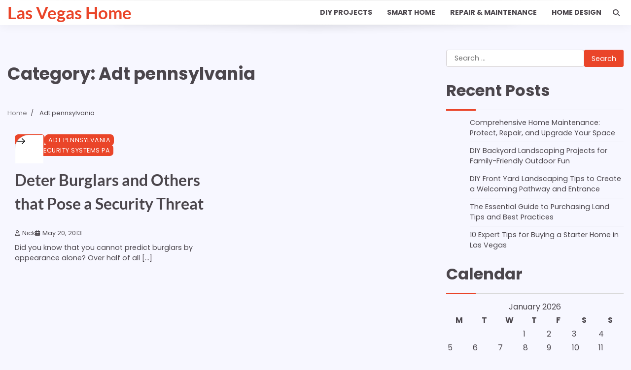

--- FILE ---
content_type: text/html; charset=UTF-8
request_url: https://las-vegas-home.net/category/adt-pennsylvania/
body_size: 23417
content:

<!doctype html>
	<html lang="en-US">
	<head>
		<meta charset="UTF-8">
		<meta name="viewport" content="width=device-width, initial-scale=1">
		<link rel="profile" href="https://gmpg.org/xfn/11">

		<meta name='robots' content='index, follow, max-image-preview:large, max-snippet:-1, max-video-preview:-1' />

	<!-- This site is optimized with the Yoast SEO plugin v18.9 - https://yoast.com/wordpress/plugins/seo/ -->
	<title>Adt pennsylvania Archives - Las Vegas Home</title>
	<link rel="canonical" href="https://las-vegas-home.net/category/adt-pennsylvania/" />
	<meta property="og:locale" content="en_US" />
	<meta property="og:type" content="article" />
	<meta property="og:title" content="Adt pennsylvania Archives - Las Vegas Home" />
	<meta property="og:url" content="https://las-vegas-home.net/category/adt-pennsylvania/" />
	<meta property="og:site_name" content="Las Vegas Home" />
	<meta name="twitter:card" content="summary_large_image" />
	<script type="application/ld+json" class="yoast-schema-graph">{"@context":"https://schema.org","@graph":[{"@type":"WebSite","@id":"https://las-vegas-home.net/#website","url":"https://las-vegas-home.net/","name":"Las Vegas Home","description":"","potentialAction":[{"@type":"SearchAction","target":{"@type":"EntryPoint","urlTemplate":"https://las-vegas-home.net/?s={search_term_string}"},"query-input":"required name=search_term_string"}],"inLanguage":"en-US"},{"@type":"CollectionPage","@id":"https://las-vegas-home.net/category/adt-pennsylvania/#webpage","url":"https://las-vegas-home.net/category/adt-pennsylvania/","name":"Adt pennsylvania Archives - Las Vegas Home","isPartOf":{"@id":"https://las-vegas-home.net/#website"},"breadcrumb":{"@id":"https://las-vegas-home.net/category/adt-pennsylvania/#breadcrumb"},"inLanguage":"en-US","potentialAction":[{"@type":"ReadAction","target":["https://las-vegas-home.net/category/adt-pennsylvania/"]}]},{"@type":"BreadcrumbList","@id":"https://las-vegas-home.net/category/adt-pennsylvania/#breadcrumb","itemListElement":[{"@type":"ListItem","position":1,"name":"Home","item":"https://las-vegas-home.net/"},{"@type":"ListItem","position":2,"name":"Adt pennsylvania"}]}]}</script>
	<!-- / Yoast SEO plugin. -->


<link rel="alternate" type="application/rss+xml" title="Las Vegas Home &raquo; Feed" href="https://las-vegas-home.net/feed/" />
<link rel="alternate" type="application/rss+xml" title="Las Vegas Home &raquo; Comments Feed" href="https://las-vegas-home.net/comments/feed/" />
<link rel="alternate" type="application/rss+xml" title="Las Vegas Home &raquo; Adt pennsylvania Category Feed" href="https://las-vegas-home.net/category/adt-pennsylvania/feed/" />
<style id='wp-img-auto-sizes-contain-inline-css'>
img:is([sizes=auto i],[sizes^="auto," i]){contain-intrinsic-size:3000px 1500px}
/*# sourceURL=wp-img-auto-sizes-contain-inline-css */
</style>
<style id='wp-emoji-styles-inline-css'>

	img.wp-smiley, img.emoji {
		display: inline !important;
		border: none !important;
		box-shadow: none !important;
		height: 1em !important;
		width: 1em !important;
		margin: 0 0.07em !important;
		vertical-align: -0.1em !important;
		background: none !important;
		padding: 0 !important;
	}
/*# sourceURL=wp-emoji-styles-inline-css */
</style>
<style id='wp-block-library-inline-css'>
:root{--wp-block-synced-color:#7a00df;--wp-block-synced-color--rgb:122,0,223;--wp-bound-block-color:var(--wp-block-synced-color);--wp-editor-canvas-background:#ddd;--wp-admin-theme-color:#007cba;--wp-admin-theme-color--rgb:0,124,186;--wp-admin-theme-color-darker-10:#006ba1;--wp-admin-theme-color-darker-10--rgb:0,107,160.5;--wp-admin-theme-color-darker-20:#005a87;--wp-admin-theme-color-darker-20--rgb:0,90,135;--wp-admin-border-width-focus:2px}@media (min-resolution:192dpi){:root{--wp-admin-border-width-focus:1.5px}}.wp-element-button{cursor:pointer}:root .has-very-light-gray-background-color{background-color:#eee}:root .has-very-dark-gray-background-color{background-color:#313131}:root .has-very-light-gray-color{color:#eee}:root .has-very-dark-gray-color{color:#313131}:root .has-vivid-green-cyan-to-vivid-cyan-blue-gradient-background{background:linear-gradient(135deg,#00d084,#0693e3)}:root .has-purple-crush-gradient-background{background:linear-gradient(135deg,#34e2e4,#4721fb 50%,#ab1dfe)}:root .has-hazy-dawn-gradient-background{background:linear-gradient(135deg,#faaca8,#dad0ec)}:root .has-subdued-olive-gradient-background{background:linear-gradient(135deg,#fafae1,#67a671)}:root .has-atomic-cream-gradient-background{background:linear-gradient(135deg,#fdd79a,#004a59)}:root .has-nightshade-gradient-background{background:linear-gradient(135deg,#330968,#31cdcf)}:root .has-midnight-gradient-background{background:linear-gradient(135deg,#020381,#2874fc)}:root{--wp--preset--font-size--normal:16px;--wp--preset--font-size--huge:42px}.has-regular-font-size{font-size:1em}.has-larger-font-size{font-size:2.625em}.has-normal-font-size{font-size:var(--wp--preset--font-size--normal)}.has-huge-font-size{font-size:var(--wp--preset--font-size--huge)}.has-text-align-center{text-align:center}.has-text-align-left{text-align:left}.has-text-align-right{text-align:right}.has-fit-text{white-space:nowrap!important}#end-resizable-editor-section{display:none}.aligncenter{clear:both}.items-justified-left{justify-content:flex-start}.items-justified-center{justify-content:center}.items-justified-right{justify-content:flex-end}.items-justified-space-between{justify-content:space-between}.screen-reader-text{border:0;clip-path:inset(50%);height:1px;margin:-1px;overflow:hidden;padding:0;position:absolute;width:1px;word-wrap:normal!important}.screen-reader-text:focus{background-color:#ddd;clip-path:none;color:#444;display:block;font-size:1em;height:auto;left:5px;line-height:normal;padding:15px 23px 14px;text-decoration:none;top:5px;width:auto;z-index:100000}html :where(.has-border-color){border-style:solid}html :where([style*=border-top-color]){border-top-style:solid}html :where([style*=border-right-color]){border-right-style:solid}html :where([style*=border-bottom-color]){border-bottom-style:solid}html :where([style*=border-left-color]){border-left-style:solid}html :where([style*=border-width]){border-style:solid}html :where([style*=border-top-width]){border-top-style:solid}html :where([style*=border-right-width]){border-right-style:solid}html :where([style*=border-bottom-width]){border-bottom-style:solid}html :where([style*=border-left-width]){border-left-style:solid}html :where(img[class*=wp-image-]){height:auto;max-width:100%}:where(figure){margin:0 0 1em}html :where(.is-position-sticky){--wp-admin--admin-bar--position-offset:var(--wp-admin--admin-bar--height,0px)}@media screen and (max-width:600px){html :where(.is-position-sticky){--wp-admin--admin-bar--position-offset:0px}}

/*# sourceURL=wp-block-library-inline-css */
</style><style id='global-styles-inline-css'>
:root{--wp--preset--aspect-ratio--square: 1;--wp--preset--aspect-ratio--4-3: 4/3;--wp--preset--aspect-ratio--3-4: 3/4;--wp--preset--aspect-ratio--3-2: 3/2;--wp--preset--aspect-ratio--2-3: 2/3;--wp--preset--aspect-ratio--16-9: 16/9;--wp--preset--aspect-ratio--9-16: 9/16;--wp--preset--color--black: #000000;--wp--preset--color--cyan-bluish-gray: #abb8c3;--wp--preset--color--white: #ffffff;--wp--preset--color--pale-pink: #f78da7;--wp--preset--color--vivid-red: #cf2e2e;--wp--preset--color--luminous-vivid-orange: #ff6900;--wp--preset--color--luminous-vivid-amber: #fcb900;--wp--preset--color--light-green-cyan: #7bdcb5;--wp--preset--color--vivid-green-cyan: #00d084;--wp--preset--color--pale-cyan-blue: #8ed1fc;--wp--preset--color--vivid-cyan-blue: #0693e3;--wp--preset--color--vivid-purple: #9b51e0;--wp--preset--gradient--vivid-cyan-blue-to-vivid-purple: linear-gradient(135deg,rgb(6,147,227) 0%,rgb(155,81,224) 100%);--wp--preset--gradient--light-green-cyan-to-vivid-green-cyan: linear-gradient(135deg,rgb(122,220,180) 0%,rgb(0,208,130) 100%);--wp--preset--gradient--luminous-vivid-amber-to-luminous-vivid-orange: linear-gradient(135deg,rgb(252,185,0) 0%,rgb(255,105,0) 100%);--wp--preset--gradient--luminous-vivid-orange-to-vivid-red: linear-gradient(135deg,rgb(255,105,0) 0%,rgb(207,46,46) 100%);--wp--preset--gradient--very-light-gray-to-cyan-bluish-gray: linear-gradient(135deg,rgb(238,238,238) 0%,rgb(169,184,195) 100%);--wp--preset--gradient--cool-to-warm-spectrum: linear-gradient(135deg,rgb(74,234,220) 0%,rgb(151,120,209) 20%,rgb(207,42,186) 40%,rgb(238,44,130) 60%,rgb(251,105,98) 80%,rgb(254,248,76) 100%);--wp--preset--gradient--blush-light-purple: linear-gradient(135deg,rgb(255,206,236) 0%,rgb(152,150,240) 100%);--wp--preset--gradient--blush-bordeaux: linear-gradient(135deg,rgb(254,205,165) 0%,rgb(254,45,45) 50%,rgb(107,0,62) 100%);--wp--preset--gradient--luminous-dusk: linear-gradient(135deg,rgb(255,203,112) 0%,rgb(199,81,192) 50%,rgb(65,88,208) 100%);--wp--preset--gradient--pale-ocean: linear-gradient(135deg,rgb(255,245,203) 0%,rgb(182,227,212) 50%,rgb(51,167,181) 100%);--wp--preset--gradient--electric-grass: linear-gradient(135deg,rgb(202,248,128) 0%,rgb(113,206,126) 100%);--wp--preset--gradient--midnight: linear-gradient(135deg,rgb(2,3,129) 0%,rgb(40,116,252) 100%);--wp--preset--font-size--small: 12px;--wp--preset--font-size--medium: 20px;--wp--preset--font-size--large: 36px;--wp--preset--font-size--x-large: 42px;--wp--preset--font-size--regular: 16px;--wp--preset--font-size--larger: 36px;--wp--preset--font-size--huge: 48px;--wp--preset--spacing--20: 0.44rem;--wp--preset--spacing--30: 0.67rem;--wp--preset--spacing--40: 1rem;--wp--preset--spacing--50: 1.5rem;--wp--preset--spacing--60: 2.25rem;--wp--preset--spacing--70: 3.38rem;--wp--preset--spacing--80: 5.06rem;--wp--preset--shadow--natural: 6px 6px 9px rgba(0, 0, 0, 0.2);--wp--preset--shadow--deep: 12px 12px 50px rgba(0, 0, 0, 0.4);--wp--preset--shadow--sharp: 6px 6px 0px rgba(0, 0, 0, 0.2);--wp--preset--shadow--outlined: 6px 6px 0px -3px rgb(255, 255, 255), 6px 6px rgb(0, 0, 0);--wp--preset--shadow--crisp: 6px 6px 0px rgb(0, 0, 0);}:where(.is-layout-flex){gap: 0.5em;}:where(.is-layout-grid){gap: 0.5em;}body .is-layout-flex{display: flex;}.is-layout-flex{flex-wrap: wrap;align-items: center;}.is-layout-flex > :is(*, div){margin: 0;}body .is-layout-grid{display: grid;}.is-layout-grid > :is(*, div){margin: 0;}:where(.wp-block-columns.is-layout-flex){gap: 2em;}:where(.wp-block-columns.is-layout-grid){gap: 2em;}:where(.wp-block-post-template.is-layout-flex){gap: 1.25em;}:where(.wp-block-post-template.is-layout-grid){gap: 1.25em;}.has-black-color{color: var(--wp--preset--color--black) !important;}.has-cyan-bluish-gray-color{color: var(--wp--preset--color--cyan-bluish-gray) !important;}.has-white-color{color: var(--wp--preset--color--white) !important;}.has-pale-pink-color{color: var(--wp--preset--color--pale-pink) !important;}.has-vivid-red-color{color: var(--wp--preset--color--vivid-red) !important;}.has-luminous-vivid-orange-color{color: var(--wp--preset--color--luminous-vivid-orange) !important;}.has-luminous-vivid-amber-color{color: var(--wp--preset--color--luminous-vivid-amber) !important;}.has-light-green-cyan-color{color: var(--wp--preset--color--light-green-cyan) !important;}.has-vivid-green-cyan-color{color: var(--wp--preset--color--vivid-green-cyan) !important;}.has-pale-cyan-blue-color{color: var(--wp--preset--color--pale-cyan-blue) !important;}.has-vivid-cyan-blue-color{color: var(--wp--preset--color--vivid-cyan-blue) !important;}.has-vivid-purple-color{color: var(--wp--preset--color--vivid-purple) !important;}.has-black-background-color{background-color: var(--wp--preset--color--black) !important;}.has-cyan-bluish-gray-background-color{background-color: var(--wp--preset--color--cyan-bluish-gray) !important;}.has-white-background-color{background-color: var(--wp--preset--color--white) !important;}.has-pale-pink-background-color{background-color: var(--wp--preset--color--pale-pink) !important;}.has-vivid-red-background-color{background-color: var(--wp--preset--color--vivid-red) !important;}.has-luminous-vivid-orange-background-color{background-color: var(--wp--preset--color--luminous-vivid-orange) !important;}.has-luminous-vivid-amber-background-color{background-color: var(--wp--preset--color--luminous-vivid-amber) !important;}.has-light-green-cyan-background-color{background-color: var(--wp--preset--color--light-green-cyan) !important;}.has-vivid-green-cyan-background-color{background-color: var(--wp--preset--color--vivid-green-cyan) !important;}.has-pale-cyan-blue-background-color{background-color: var(--wp--preset--color--pale-cyan-blue) !important;}.has-vivid-cyan-blue-background-color{background-color: var(--wp--preset--color--vivid-cyan-blue) !important;}.has-vivid-purple-background-color{background-color: var(--wp--preset--color--vivid-purple) !important;}.has-black-border-color{border-color: var(--wp--preset--color--black) !important;}.has-cyan-bluish-gray-border-color{border-color: var(--wp--preset--color--cyan-bluish-gray) !important;}.has-white-border-color{border-color: var(--wp--preset--color--white) !important;}.has-pale-pink-border-color{border-color: var(--wp--preset--color--pale-pink) !important;}.has-vivid-red-border-color{border-color: var(--wp--preset--color--vivid-red) !important;}.has-luminous-vivid-orange-border-color{border-color: var(--wp--preset--color--luminous-vivid-orange) !important;}.has-luminous-vivid-amber-border-color{border-color: var(--wp--preset--color--luminous-vivid-amber) !important;}.has-light-green-cyan-border-color{border-color: var(--wp--preset--color--light-green-cyan) !important;}.has-vivid-green-cyan-border-color{border-color: var(--wp--preset--color--vivid-green-cyan) !important;}.has-pale-cyan-blue-border-color{border-color: var(--wp--preset--color--pale-cyan-blue) !important;}.has-vivid-cyan-blue-border-color{border-color: var(--wp--preset--color--vivid-cyan-blue) !important;}.has-vivid-purple-border-color{border-color: var(--wp--preset--color--vivid-purple) !important;}.has-vivid-cyan-blue-to-vivid-purple-gradient-background{background: var(--wp--preset--gradient--vivid-cyan-blue-to-vivid-purple) !important;}.has-light-green-cyan-to-vivid-green-cyan-gradient-background{background: var(--wp--preset--gradient--light-green-cyan-to-vivid-green-cyan) !important;}.has-luminous-vivid-amber-to-luminous-vivid-orange-gradient-background{background: var(--wp--preset--gradient--luminous-vivid-amber-to-luminous-vivid-orange) !important;}.has-luminous-vivid-orange-to-vivid-red-gradient-background{background: var(--wp--preset--gradient--luminous-vivid-orange-to-vivid-red) !important;}.has-very-light-gray-to-cyan-bluish-gray-gradient-background{background: var(--wp--preset--gradient--very-light-gray-to-cyan-bluish-gray) !important;}.has-cool-to-warm-spectrum-gradient-background{background: var(--wp--preset--gradient--cool-to-warm-spectrum) !important;}.has-blush-light-purple-gradient-background{background: var(--wp--preset--gradient--blush-light-purple) !important;}.has-blush-bordeaux-gradient-background{background: var(--wp--preset--gradient--blush-bordeaux) !important;}.has-luminous-dusk-gradient-background{background: var(--wp--preset--gradient--luminous-dusk) !important;}.has-pale-ocean-gradient-background{background: var(--wp--preset--gradient--pale-ocean) !important;}.has-electric-grass-gradient-background{background: var(--wp--preset--gradient--electric-grass) !important;}.has-midnight-gradient-background{background: var(--wp--preset--gradient--midnight) !important;}.has-small-font-size{font-size: var(--wp--preset--font-size--small) !important;}.has-medium-font-size{font-size: var(--wp--preset--font-size--medium) !important;}.has-large-font-size{font-size: var(--wp--preset--font-size--large) !important;}.has-x-large-font-size{font-size: var(--wp--preset--font-size--x-large) !important;}
/*# sourceURL=global-styles-inline-css */
</style>

<style id='classic-theme-styles-inline-css'>
/*! This file is auto-generated */
.wp-block-button__link{color:#fff;background-color:#32373c;border-radius:9999px;box-shadow:none;text-decoration:none;padding:calc(.667em + 2px) calc(1.333em + 2px);font-size:1.125em}.wp-block-file__button{background:#32373c;color:#fff;text-decoration:none}
/*# sourceURL=/wp-includes/css/classic-themes.min.css */
</style>
<link rel='stylesheet' id='cloudflare-captcha-styles-css' href='https://las-vegas-home.net/wp-content/plugins/ckk/assets/css/captcha-styles.css?ver=2.0.0' media='all' />
<link rel='stylesheet' id='standard-blog-fonts-css' href='https://las-vegas-home.net/wp-content/fonts/17da029e2cfbfb1457b3811f9215d3a4.css' media='all' />
<link rel='stylesheet' id='standard-blog-slick-style-css' href='https://las-vegas-home.net/wp-content/themes/standard-blog/assets/css/slick.min.css?ver=1.8.0' media='all' />
<link rel='stylesheet' id='standard-blog-fontawesome-style-css' href='https://las-vegas-home.net/wp-content/themes/standard-blog/assets/css/fontawesome.min.css?ver=1.8.0' media='all' />
<link rel='stylesheet' id='standard-blog-blocks-style-css' href='https://las-vegas-home.net/wp-content/themes/standard-blog/assets/css/blocks.min.css?ver=6.9' media='all' />
<link rel='stylesheet' id='standard-blog-style-css' href='https://las-vegas-home.net/wp-content/themes/standard-blog/style.css?ver=1.0.0' media='all' />
<script src="https://las-vegas-home.net/wp-includes/js/jquery/jquery.min.js?ver=3.7.1" id="jquery-core-js"></script>
<script src="https://las-vegas-home.net/wp-includes/js/jquery/jquery-migrate.min.js?ver=3.4.1" id="jquery-migrate-js"></script>
<link rel="https://api.w.org/" href="https://las-vegas-home.net/wp-json/" /><link rel="alternate" title="JSON" type="application/json" href="https://las-vegas-home.net/wp-json/wp/v2/categories/409" /><link rel="EditURI" type="application/rsd+xml" title="RSD" href="https://las-vegas-home.net/xmlrpc.php?rsd" />
<meta name="generator" content="WordPress 6.9" />

<style type="text/css" id="breadcrumb-trail-css">.trail-items li:not(:last-child):after {content: "/";}</style>
	<style type="text/css">

		/* Site title and tagline color css */
		.site-title a{
			color: #ea4529;
		}
		.site-description {
			color: #222222;
		}
		/* End Site title and tagline color css */

		/* Primay color css */
		:root {
			--header-text-color: #ea4529;
		}

		/* Primay color css */

		/*Typography CSS*/

		
		
		
		
		/*End Typography CSS*/

	</style>

			<style id="wp-custom-css">
			.site-branding a {
    font-size: 35px !important;
}
@media only screen and (max-width:768px){
	h1, h1 a, h1 span{
	font-size:32px !important;
	}
	h2, h2 a, h2 span{
	font-size:26px !important;
	}
	h3, h3 a, h3 span{
	font-size:20px !important;
	}
	h4, h4 a, h4 span{
	font-size:18px !important;
	}
}
@media only screen and (min-width:769px) and (max-width:1024px){
	h1, h1 a, h1 span{
	font-size:35px !important;
	}
	h2, h2 a, h2 span{
	font-size:32px !important;
	}
	h3, h3 a, h3 span{
	font-size:20px !important;
	}
	h4, h4 a, h4 span{
	font-size:18px !important;
	}
}
@media only screen and (min-width:1025px){
	h1, h1 a, h1 span{
	font-size:35px !important;
	}
	h2, h2 a, h2 span{
	font-size:32px !important;
	}
	h3, h3 a, h3 span{
	font-size:20px !important;
	}
	h4, h4 a, h4 span{
	font-size:18px !important;
	}
}		</style>
			</head>

	<body class="archive category category-adt-pennsylvania category-409 wp-embed-responsive wp-theme-standard-blog hfeed right-sidebar">
				<div id="page" class="site">
			<a class="skip-link screen-reader-text" href="#primary-content">Skip to content</a>

			<div id="loader">
				<div class="loader-container">
					<div id="preloader">
						<div class="pre-loader-6"></div>
					</div>
				</div>
			</div><!-- #loader -->

			
			<header id="masthead" class="site-header">
				<div class="adore-header-outer-wrapper">
					<div class="adore-header">
						<div class="theme-wrapper">
							<div class="adore-header-wrapper">
								<div class="site-branding">
									
									<div class="site-identity">
																					<p class="site-title"><a href="https://las-vegas-home.net/" rel="home">Las Vegas Home</a></p>
																				</div>
																	</div><!-- .site-branding -->
								<div class="adore-navigation">
									<div class="header-nav-search">
										<div class="header-navigation">
											<nav id="site-navigation" class="main-navigation">
												<button class="menu-toggle" aria-controls="primary-menu" aria-expanded="false">
													<span></span>
													<span></span>
													<span></span>
												</button>
												<div class="menu-main-menu-container"><ul id="primary-menu" class="menu"><li id="menu-item-4394" class="menu-item menu-item-type-taxonomy menu-item-object-category menu-item-4394"><a href="https://las-vegas-home.net/category/diy-projects/">DIY Projects</a></li>
<li id="menu-item-4395" class="menu-item menu-item-type-taxonomy menu-item-object-category menu-item-4395"><a href="https://las-vegas-home.net/category/smart-home/">Smart Home</a></li>
<li id="menu-item-4396" class="menu-item menu-item-type-taxonomy menu-item-object-category menu-item-4396"><a href="https://las-vegas-home.net/category/repair-maintenance/">Repair &amp; Maintenance</a></li>
<li id="menu-item-4397" class="menu-item menu-item-type-taxonomy menu-item-object-category menu-item-4397"><a href="https://las-vegas-home.net/category/home-design/">Home design</a></li>
</ul></div>											</nav><!-- #site-navigation -->
										</div>
										<div class="header-end">
											<div class="navigation-search">
												<div class="navigation-search-wrap">
													<a href="#" title="Search" class="navigation-search-icon">
														<i class="fa fa-search"></i>
													</a>
													<div class="navigation-search-form">
														<form role="search" method="get" class="search-form" action="https://las-vegas-home.net/">
				<label>
					<span class="screen-reader-text">Search for:</span>
					<input type="search" class="search-field" placeholder="Search &hellip;" value="" name="s" />
				</label>
				<input type="submit" class="search-submit" value="Search" />
			</form>													</div>
												</div>
											</div>
										</div>
									</div>
								</div>
							</div>
						</div>
					</div>
				</div>
			</header><!-- #masthead -->

			<div id="primary-content" class="primary-site-content">

				
					<div id="content" class="site-content theme-wrapper">
						<div class="theme-wrap">

						
<main id="primary" class="site-main">

	
		<header class="page-header">
			<h1 class="page-title">Category: <span>Adt pennsylvania</span></h1>		</header><!-- .page-header -->
						<div id="breadcrumb-list">
				<nav role="navigation" aria-label="Breadcrumbs" class="breadcrumb-trail breadcrumbs" itemprop="breadcrumb"><ul class="trail-items" itemscope itemtype="http://schema.org/BreadcrumbList"><meta name="numberOfItems" content="2" /><meta name="itemListOrder" content="Ascending" /><li itemprop="itemListElement" itemscope itemtype="http://schema.org/ListItem" class="trail-item trail-begin"><a href="https://las-vegas-home.net/" rel="home" itemprop="item"><span itemprop="name">Home</span></a><meta itemprop="position" content="1" /></li><li itemprop="itemListElement" itemscope itemtype="http://schema.org/ListItem" class="trail-item trail-end"><span itemprop="item"><span itemprop="name">Adt pennsylvania</span></span><meta itemprop="position" content="2" /></li></ul></nav>				  
				</div><!-- #breadcrumb-list -->
			
			
			<div class="theme-archive-layout grid-layout grid-column-2">

				
<article id="post-325" class="post-325 post type-post status-publish format-standard hentry category-adt-pa category-adt-pennsylvania category-home-security-systems-pa">
	<div class="post-item post-grid">
		<div class="post-item-image">
						<div class="read-time-comment">
				<span class="reading-time">
					<i class="far fa-clock"></i>
					2 min read				</span>
				<span class="comment">
					<i class="far fa-comment"></i>
					0				</span>
			</div>
		</div>
		<div class="post-item-content">
			<div class="card-corner">
	<a href="https://las-vegas-home.net/deter-burglars-and-others-that-pose-a-security-threat/" class="arrow-box">
		<svg xmlns="http://www.w3.org/2000/svg" width="24" height="24" viewBox="0 0 24 24" fill="none">
			<path d="M13.75 6.75L19.25 12L13.75 17.25" stroke="#0E0E0F" stroke-width="1.5" stroke-linecap="round" stroke-linejoin="round"></path>
			<path d="M19 12H4.75" stroke="#0E0E0F" stroke-width="1.5" stroke-linecap="round" stroke-linejoin="round"></path>
		</svg>
	</a>
	<div class="inner-curve curve-one"></div>
	<div class="inner-curve curve-two"></div>
</div>
							<div class="entry-cat">
					<ul class="post-categories">
	<li><a href="https://las-vegas-home.net/category/adt-pa/" rel="category tag">Adt pa</a></li>
	<li><a href="https://las-vegas-home.net/category/adt-pennsylvania/" rel="category tag">Adt pennsylvania</a></li>
	<li><a href="https://las-vegas-home.net/category/home-security-systems-pa/" rel="category tag">Home security systems pa</a></li></ul>				</div>
			<h2 class="entry-title"><a href="https://las-vegas-home.net/deter-burglars-and-others-that-pose-a-security-threat/" rel="bookmark">Deter Burglars and Others that Pose a Security Threat</a></h2>				<ul class="entry-meta">
											<li class="post-author"> <a href="https://las-vegas-home.net/author/nick/"><i class="far fa-user"></i>Nick</a></li>
											<li class="post-date"><i class="far fa-calendar-alt"></i></span>May 20, 2013</li>
									</ul>
						<div class="post-content">
				Did you know that you cannot predict burglars by appearance alone? Over half of all [&hellip;]			</div><!-- post-content -->
		</div>
	</div>
</article><!-- #post-325 -->
			</div>
			
</main><!-- #main -->


<aside id="secondary" class="widget-area">
	<div class="widget-inner">
		<section id="search-2" class="widget widget_search"><form role="search" method="get" class="search-form" action="https://las-vegas-home.net/">
				<label>
					<span class="screen-reader-text">Search for:</span>
					<input type="search" class="search-field" placeholder="Search &hellip;" value="" name="s" />
				</label>
				<input type="submit" class="search-submit" value="Search" />
			</form></section>
		<section id="recent-posts-2" class="widget widget_recent_entries">
		<h2 class="widget-title">Recent Posts</h2>
		<ul>
											<li>
					<a href="https://las-vegas-home.net/comprehensive-home-maintenance-protect-repair-and-upgrade-your-space/">Comprehensive Home Maintenance: Protect, Repair, and Upgrade Your Space</a>
									</li>
											<li>
					<a href="https://las-vegas-home.net/diy-backyard-landscaping-projects-for-family-friendly-outdoor-fun/">DIY Backyard Landscaping Projects for Family-Friendly Outdoor Fun</a>
									</li>
											<li>
					<a href="https://las-vegas-home.net/diy-front-yard-landscaping-tips-to-create-a-welcoming-pathway-and-entrance/">DIY Front Yard Landscaping Tips to Create a Welcoming Pathway and Entrance</a>
									</li>
											<li>
					<a href="https://las-vegas-home.net/the-essential-guide-to-purchasing-land-tips-and-best-practices/">The Essential Guide to Purchasing Land  Tips and Best Practices</a>
									</li>
											<li>
					<a href="https://las-vegas-home.net/10-expert-tips-for-buying-a-starter-home-in-las-vegas/">10 Expert Tips for Buying a Starter Home in Las Vegas</a>
									</li>
					</ul>

		</section><section id="calendar-2" class="widget widget_calendar"><h2 class="widget-title">Calendar</h2><div id="calendar_wrap" class="calendar_wrap"><table id="wp-calendar" class="wp-calendar-table">
	<caption>January 2026</caption>
	<thead>
	<tr>
		<th scope="col" aria-label="Monday">M</th>
		<th scope="col" aria-label="Tuesday">T</th>
		<th scope="col" aria-label="Wednesday">W</th>
		<th scope="col" aria-label="Thursday">T</th>
		<th scope="col" aria-label="Friday">F</th>
		<th scope="col" aria-label="Saturday">S</th>
		<th scope="col" aria-label="Sunday">S</th>
	</tr>
	</thead>
	<tbody>
	<tr>
		<td colspan="3" class="pad">&nbsp;</td><td>1</td><td>2</td><td>3</td><td>4</td>
	</tr>
	<tr>
		<td>5</td><td>6</td><td>7</td><td>8</td><td>9</td><td>10</td><td>11</td>
	</tr>
	<tr>
		<td>12</td><td>13</td><td>14</td><td>15</td><td>16</td><td>17</td><td>18</td>
	</tr>
	<tr>
		<td>19</td><td>20</td><td>21</td><td>22</td><td>23</td><td>24</td><td>25</td>
	</tr>
	<tr>
		<td>26</td><td id="today">27</td><td>28</td><td>29</td><td>30</td><td>31</td>
		<td class="pad" colspan="1">&nbsp;</td>
	</tr>
	</tbody>
	</table><nav aria-label="Previous and next months" class="wp-calendar-nav">
		<span class="wp-calendar-nav-prev"><a href="https://las-vegas-home.net/2025/10/">&laquo; Oct</a></span>
		<span class="pad">&nbsp;</span>
		<span class="wp-calendar-nav-next">&nbsp;</span>
	</nav></div></section><section id="archives-2" class="widget widget_archive"><h2 class="widget-title">Archives</h2>		<label class="screen-reader-text" for="archives-dropdown-2">Archives</label>
		<select id="archives-dropdown-2" name="archive-dropdown">
			
			<option value="">Select Month</option>
				<option value='https://las-vegas-home.net/2025/10/'> October 2025 </option>
	<option value='https://las-vegas-home.net/2025/09/'> September 2025 </option>
	<option value='https://las-vegas-home.net/2025/07/'> July 2025 </option>
	<option value='https://las-vegas-home.net/2025/06/'> June 2025 </option>
	<option value='https://las-vegas-home.net/2025/04/'> April 2025 </option>
	<option value='https://las-vegas-home.net/2025/03/'> March 2025 </option>
	<option value='https://las-vegas-home.net/2025/02/'> February 2025 </option>
	<option value='https://las-vegas-home.net/2025/01/'> January 2025 </option>
	<option value='https://las-vegas-home.net/2024/12/'> December 2024 </option>
	<option value='https://las-vegas-home.net/2024/11/'> November 2024 </option>
	<option value='https://las-vegas-home.net/2024/10/'> October 2024 </option>
	<option value='https://las-vegas-home.net/2024/09/'> September 2024 </option>
	<option value='https://las-vegas-home.net/2024/08/'> August 2024 </option>
	<option value='https://las-vegas-home.net/2024/07/'> July 2024 </option>
	<option value='https://las-vegas-home.net/2024/06/'> June 2024 </option>
	<option value='https://las-vegas-home.net/2024/05/'> May 2024 </option>
	<option value='https://las-vegas-home.net/2024/04/'> April 2024 </option>
	<option value='https://las-vegas-home.net/2024/03/'> March 2024 </option>
	<option value='https://las-vegas-home.net/2024/02/'> February 2024 </option>
	<option value='https://las-vegas-home.net/2024/01/'> January 2024 </option>
	<option value='https://las-vegas-home.net/2023/12/'> December 2023 </option>
	<option value='https://las-vegas-home.net/2023/11/'> November 2023 </option>
	<option value='https://las-vegas-home.net/2023/10/'> October 2023 </option>
	<option value='https://las-vegas-home.net/2023/09/'> September 2023 </option>
	<option value='https://las-vegas-home.net/2023/08/'> August 2023 </option>
	<option value='https://las-vegas-home.net/2023/07/'> July 2023 </option>
	<option value='https://las-vegas-home.net/2023/06/'> June 2023 </option>
	<option value='https://las-vegas-home.net/2023/05/'> May 2023 </option>
	<option value='https://las-vegas-home.net/2023/04/'> April 2023 </option>
	<option value='https://las-vegas-home.net/2023/03/'> March 2023 </option>
	<option value='https://las-vegas-home.net/2023/02/'> February 2023 </option>
	<option value='https://las-vegas-home.net/2023/01/'> January 2023 </option>
	<option value='https://las-vegas-home.net/2022/12/'> December 2022 </option>
	<option value='https://las-vegas-home.net/2022/11/'> November 2022 </option>
	<option value='https://las-vegas-home.net/2022/10/'> October 2022 </option>
	<option value='https://las-vegas-home.net/2022/09/'> September 2022 </option>
	<option value='https://las-vegas-home.net/2022/08/'> August 2022 </option>
	<option value='https://las-vegas-home.net/2022/07/'> July 2022 </option>
	<option value='https://las-vegas-home.net/2022/06/'> June 2022 </option>
	<option value='https://las-vegas-home.net/2022/05/'> May 2022 </option>
	<option value='https://las-vegas-home.net/2022/04/'> April 2022 </option>
	<option value='https://las-vegas-home.net/2022/03/'> March 2022 </option>
	<option value='https://las-vegas-home.net/2022/02/'> February 2022 </option>
	<option value='https://las-vegas-home.net/2022/01/'> January 2022 </option>
	<option value='https://las-vegas-home.net/2021/11/'> November 2021 </option>
	<option value='https://las-vegas-home.net/2021/10/'> October 2021 </option>
	<option value='https://las-vegas-home.net/2021/09/'> September 2021 </option>
	<option value='https://las-vegas-home.net/2021/07/'> July 2021 </option>
	<option value='https://las-vegas-home.net/2021/06/'> June 2021 </option>
	<option value='https://las-vegas-home.net/2021/05/'> May 2021 </option>
	<option value='https://las-vegas-home.net/2021/03/'> March 2021 </option>
	<option value='https://las-vegas-home.net/2021/01/'> January 2021 </option>
	<option value='https://las-vegas-home.net/2020/12/'> December 2020 </option>
	<option value='https://las-vegas-home.net/2020/11/'> November 2020 </option>
	<option value='https://las-vegas-home.net/2020/10/'> October 2020 </option>
	<option value='https://las-vegas-home.net/2020/09/'> September 2020 </option>
	<option value='https://las-vegas-home.net/2020/08/'> August 2020 </option>
	<option value='https://las-vegas-home.net/2020/07/'> July 2020 </option>
	<option value='https://las-vegas-home.net/2020/06/'> June 2020 </option>
	<option value='https://las-vegas-home.net/2020/05/'> May 2020 </option>
	<option value='https://las-vegas-home.net/2020/03/'> March 2020 </option>
	<option value='https://las-vegas-home.net/2020/01/'> January 2020 </option>
	<option value='https://las-vegas-home.net/2019/12/'> December 2019 </option>
	<option value='https://las-vegas-home.net/2019/11/'> November 2019 </option>
	<option value='https://las-vegas-home.net/2019/10/'> October 2019 </option>
	<option value='https://las-vegas-home.net/2019/09/'> September 2019 </option>
	<option value='https://las-vegas-home.net/2019/08/'> August 2019 </option>
	<option value='https://las-vegas-home.net/2019/07/'> July 2019 </option>
	<option value='https://las-vegas-home.net/2019/06/'> June 2019 </option>
	<option value='https://las-vegas-home.net/2019/05/'> May 2019 </option>
	<option value='https://las-vegas-home.net/2019/04/'> April 2019 </option>
	<option value='https://las-vegas-home.net/2019/03/'> March 2019 </option>
	<option value='https://las-vegas-home.net/2019/02/'> February 2019 </option>
	<option value='https://las-vegas-home.net/2019/01/'> January 2019 </option>
	<option value='https://las-vegas-home.net/2018/12/'> December 2018 </option>
	<option value='https://las-vegas-home.net/2018/11/'> November 2018 </option>
	<option value='https://las-vegas-home.net/2018/10/'> October 2018 </option>
	<option value='https://las-vegas-home.net/2018/09/'> September 2018 </option>
	<option value='https://las-vegas-home.net/2018/08/'> August 2018 </option>
	<option value='https://las-vegas-home.net/2018/07/'> July 2018 </option>
	<option value='https://las-vegas-home.net/2018/06/'> June 2018 </option>
	<option value='https://las-vegas-home.net/2018/05/'> May 2018 </option>
	<option value='https://las-vegas-home.net/2018/04/'> April 2018 </option>
	<option value='https://las-vegas-home.net/2018/03/'> March 2018 </option>
	<option value='https://las-vegas-home.net/2018/02/'> February 2018 </option>
	<option value='https://las-vegas-home.net/2018/01/'> January 2018 </option>
	<option value='https://las-vegas-home.net/2017/12/'> December 2017 </option>
	<option value='https://las-vegas-home.net/2017/11/'> November 2017 </option>
	<option value='https://las-vegas-home.net/2017/10/'> October 2017 </option>
	<option value='https://las-vegas-home.net/2017/09/'> September 2017 </option>
	<option value='https://las-vegas-home.net/2017/08/'> August 2017 </option>
	<option value='https://las-vegas-home.net/2017/07/'> July 2017 </option>
	<option value='https://las-vegas-home.net/2017/06/'> June 2017 </option>
	<option value='https://las-vegas-home.net/2017/05/'> May 2017 </option>
	<option value='https://las-vegas-home.net/2017/04/'> April 2017 </option>
	<option value='https://las-vegas-home.net/2017/01/'> January 2017 </option>
	<option value='https://las-vegas-home.net/2016/12/'> December 2016 </option>
	<option value='https://las-vegas-home.net/2016/11/'> November 2016 </option>
	<option value='https://las-vegas-home.net/2016/10/'> October 2016 </option>
	<option value='https://las-vegas-home.net/2016/09/'> September 2016 </option>
	<option value='https://las-vegas-home.net/2016/08/'> August 2016 </option>
	<option value='https://las-vegas-home.net/2016/07/'> July 2016 </option>
	<option value='https://las-vegas-home.net/2016/06/'> June 2016 </option>
	<option value='https://las-vegas-home.net/2016/05/'> May 2016 </option>
	<option value='https://las-vegas-home.net/2016/04/'> April 2016 </option>
	<option value='https://las-vegas-home.net/2016/01/'> January 2016 </option>
	<option value='https://las-vegas-home.net/2015/12/'> December 2015 </option>
	<option value='https://las-vegas-home.net/2015/11/'> November 2015 </option>
	<option value='https://las-vegas-home.net/2015/10/'> October 2015 </option>
	<option value='https://las-vegas-home.net/2015/08/'> August 2015 </option>
	<option value='https://las-vegas-home.net/2015/07/'> July 2015 </option>
	<option value='https://las-vegas-home.net/2015/06/'> June 2015 </option>
	<option value='https://las-vegas-home.net/2015/05/'> May 2015 </option>
	<option value='https://las-vegas-home.net/2015/04/'> April 2015 </option>
	<option value='https://las-vegas-home.net/2015/03/'> March 2015 </option>
	<option value='https://las-vegas-home.net/2015/02/'> February 2015 </option>
	<option value='https://las-vegas-home.net/2015/01/'> January 2015 </option>
	<option value='https://las-vegas-home.net/2014/12/'> December 2014 </option>
	<option value='https://las-vegas-home.net/2014/11/'> November 2014 </option>
	<option value='https://las-vegas-home.net/2014/10/'> October 2014 </option>
	<option value='https://las-vegas-home.net/2014/09/'> September 2014 </option>
	<option value='https://las-vegas-home.net/2014/08/'> August 2014 </option>
	<option value='https://las-vegas-home.net/2014/07/'> July 2014 </option>
	<option value='https://las-vegas-home.net/2014/06/'> June 2014 </option>
	<option value='https://las-vegas-home.net/2014/05/'> May 2014 </option>
	<option value='https://las-vegas-home.net/2014/04/'> April 2014 </option>
	<option value='https://las-vegas-home.net/2014/03/'> March 2014 </option>
	<option value='https://las-vegas-home.net/2014/02/'> February 2014 </option>
	<option value='https://las-vegas-home.net/2014/01/'> January 2014 </option>
	<option value='https://las-vegas-home.net/2013/12/'> December 2013 </option>
	<option value='https://las-vegas-home.net/2013/11/'> November 2013 </option>
	<option value='https://las-vegas-home.net/2013/10/'> October 2013 </option>
	<option value='https://las-vegas-home.net/2013/09/'> September 2013 </option>
	<option value='https://las-vegas-home.net/2013/08/'> August 2013 </option>
	<option value='https://las-vegas-home.net/2013/07/'> July 2013 </option>
	<option value='https://las-vegas-home.net/2013/06/'> June 2013 </option>
	<option value='https://las-vegas-home.net/2013/05/'> May 2013 </option>
	<option value='https://las-vegas-home.net/2013/04/'> April 2013 </option>
	<option value='https://las-vegas-home.net/2013/03/'> March 2013 </option>
	<option value='https://las-vegas-home.net/2013/02/'> February 2013 </option>
	<option value='https://las-vegas-home.net/2013/01/'> January 2013 </option>
	<option value='https://las-vegas-home.net/2012/12/'> December 2012 </option>
	<option value='https://las-vegas-home.net/2012/11/'> November 2012 </option>
	<option value='https://las-vegas-home.net/2012/01/'> January 2012 </option>

		</select>

			<script>
( ( dropdownId ) => {
	const dropdown = document.getElementById( dropdownId );
	function onSelectChange() {
		setTimeout( () => {
			if ( 'escape' === dropdown.dataset.lastkey ) {
				return;
			}
			if ( dropdown.value ) {
				document.location.href = dropdown.value;
			}
		}, 250 );
	}
	function onKeyUp( event ) {
		if ( 'Escape' === event.key ) {
			dropdown.dataset.lastkey = 'escape';
		} else {
			delete dropdown.dataset.lastkey;
		}
	}
	function onClick() {
		delete dropdown.dataset.lastkey;
	}
	dropdown.addEventListener( 'keyup', onKeyUp );
	dropdown.addEventListener( 'click', onClick );
	dropdown.addEventListener( 'change', onSelectChange );
})( "archives-dropdown-2" );

//# sourceURL=WP_Widget_Archives%3A%3Awidget
</script>
</section>	</div>
</aside><!-- #secondary -->

</div>

</div>
</div><!-- #content -->

	<footer id="colophon" class="site-footer">
	<div class="bottom-footer">
	<div class="theme-wrapper">
		<div class="bottom-footer-info">
			<div class="site-info">
				<span>
					Copyright © 2026 <a href="https://las-vegas-home.net/">Las Vegas Home</a>. <a href="/sitemap">Sitemap</a> - 					Theme: Standard Blog By <a href="https://adorethemes.com/">Adore Themes</a>.<div style='display: none;'>
<!-- ggwp -->
<a href='https://skp.stifa.ac.id/'>news</a>
<a href="https://ballparkbus.com/">sukses303</a><br>
<a href="https://queenphotographers.com/">sboku99</a><br>
<a href='https://heylink.me/joinplay303/'>JOINPLAY303</a><br>
<a href="https://moellingmedia.de/wp-content/themes-old/algoritma-keberuntungan-membaca-pola-acak-ala-pg-soft.html">Algoritma Keberuntungan Membaca Pola Acak ala PG SOFT</a><br>
<a href="https://moellingmedia.de/wp-content/themes-old/di-balik-angka-balik-layar-ritme-rtp-yang-jarang-disadari.html">Di Balik Angka Balik Layar Ritme RTP yang Jarang Disadari</a><br>
<a href="https://moellingmedia.de/wp-content/themes-old/rtp-live-ketika-data-bergerak-tanpa-menunggu-esok-hari.html">RTP LIVE Ketika Data Bergerak Tanpa Menunggu Esok Hari</a><br>
<a href="https://moellingmedia.de/wp-content/themes-old/zeus-dan-fragmen-petir-isyarat-scatter-dalam-sudut-pandang-baru.html">Zeus dan Fragmen Petir Isyarat Scatter dalam Sudut Pandang Baru</a><br>
<a href="https://moellingmedia.de/wp-content/themes-old/starlight-effect-kilau-scatter-yang-kerap-terlewatkan.html">Starlight Effect Kilau Scatter yang Kerap Terlewatkan</a><br>
<a href="https://moellingmedia.de/wp-content/themes-old/simbol-klasik-dengan-tafsir-modern-scatter-emas-mahjong-wins-2.html">Simbol Klasik dengan Tafsir Modern Scatter Emas Mahjong Wins 2</a><br>
<a href="https://moellingmedia.de/wp-content/themes-old/fenomena-langka-dalam-dunia-pola-digital-scatter-hitam.html">Fenomena Langka dalam Dunia Pola Digital Scatter Hitam</a><br>
<a href="https://moellingmedia.de/wp-content/themes-old/mahjong-dan-rahasia-scatter-antara-tradisi-dan-algoritma.html">Mahjong dan Rahasia Scatter Antara Tradisi dan Algoritma</a><br>
<a href="https://moellingmedia.de/wp-content/themes-old/evolusi-pola-yang-tak-banyak-dibahas-mahjong-ways-2.html">Evolusi Pola yang Tak Banyak Dibahas Mahjong Ways 2</a><br>
<a href="https://moellingmedia.de/wp-content/themes-old/ketika-irama-angka-membentuk-cerita-mahjong-wins-3.html">Ketika Irama Angka Membentuk Cerita Mahjong Wins 3</a><br>
<a href="https://moellingmedia.de/wp-content/themes-old/seni-membaca-kemungkinan-dari-detail-kecil-tebak-4-angka.html">Seni Membaca Kemungkinan dari Detail Kecil Tebak 4 Angka</a><br>
<a href="https://moellingmedia.de/wp-content/themes-old/logika-singkat-di-balik-kombinasi-cepat-tebak-3-angka.html">Logika Singkat di Balik Kombinasi Cepat Tebak 3 Angka</a><br>
<a href="https://moellingmedia.de/wp-content/themes-old/minimalisme-angka-dan-naluri-perhitungan-tebak-2-angka.html">Minimalisme Angka dan Naluri Perhitungan Tebak 2 Angka</a><br>
<a href="https://moellingmedia.de/wp-content/themes-old/simetri-yang-mengundang-rasa-penasaran-pola-bolak-balik-4-angka.html">Simetri yang Mengundang Rasa Penasaran Pola Bolak-Balik 4 Angka</a><br>
<a href="https://moellingmedia.de/wp-content/themes-old/permainan-ritme-dalam-deret-pendek-bolak-balik-3-angka.html">Permainan Ritme dalam Deret Pendek Bolak-Balik 3 Angka</a><br>
<a href="https://moellingmedia.de/wp-content/themes-old/ketepatan-insting-dalam-format-sederhana-bolak-balik-2-angka.html">Ketepatan Insting dalam Format Sederhana Bolak-Balik 2 Angka</a><br>
<a href="https://moellingmedia.de/wp-content/themes-old/ramalan-shio-4-angka-tafsir-waktu-dalam-bahasa-numerik.html">Ramalan Shio 4 Angka Tafsir Waktu dalam Bahasa Numerik</a><br>
<a href="https://moellingmedia.de/wp-content/themes-old/ketika-rng-menentukan-arah-membaca-acak-dengan-pendekatan-rasional.html">Ketika RNG Menentukan Arah Membaca Acak dengan Pendekatan Rasional</a><br>
<a href="https://moellingmedia.de/wp-content/themes-old/jejak-angka-dan-waktu-sinkronisasi-rtp-pg-soft-mahjong-ways-2-dalam-realitas-digital.html">Jejak Angka dan Waktu Sinkronisasi RTP PG Soft Mahjong Ways 2 dalam Realitas Digital</a><br>
<a href="https://moellingmedia.de/wp-content/themes-old/dari-scatter-zeus-hingga-shio-mengurai-simbol-angka-tanpa-prasangka.html">Dari Scatter Zeus hingga Shio Mengurai Simbol Angka Tanpa Prasangka</a><br>
<a href="https://welmeqs.com/wp-content/news/generator-acak-pg-soft-anatomi-entropi-komputasi-stokastik.html">Generator Acak PG SOFT Anatomi Entropi dalam Komputasi Stokastik</a><br>
<a href="https://welmeqs.com/wp-content/news/koefisien-pengembalian-diseksi-rtp-indikator-performansi-sistem.html">Koefisien Pengembalian Diseksi RTP sebagai Indikator Performansi Sistem</a><br>
<a href="https://welmeqs.com/wp-content/news/observatorium-rtp-live-telemetri-real-time-analisis-komprehensif.html">Observatorium RTP Live Telemetri Real-Time untuk Analisis Komprehensif</a><br>
<a href="https://welmeqs.com/wp-content/news/petroglyph-zeus-arkeologi-scatter-ikonografi-hellenistik-digital.html">Petroglyph Zeus Arkeologi Scatter dalam Ikonografi Hellenistik Digital</a><br>
<a href="https://welmeqs.com/wp-content/news/konstelasi-starlight-kartografi-scatter-berbasis-astronomi-visual.html">Konstelasi Starlight Kartografi Scatter Berbasis Astronomi Visual</a><br>
<a href="https://welmeqs.com/wp-content/news/nuansa-keemasan-psikologi-warna-scatter-emas-persepsi-mahjong-wins-2.html">Nuansa Keemasan Psikologi Warna pada Scatter Emas dan Persepsi Pengguna Mahjong Wins 2</a><br>
<a href="https://welmeqs.com/wp-content/news/obsidian-scatter-fenomenologi-hitam-teori-desain-kontras-tinggi.html">Obsidian Scatter Fenomenologi Hitam dalam Teori Desain Kontras Tinggi</a><br>
<a href="https://welmeqs.com/wp-content/news/kaligrafi-mahjong-scatter-warisan-budaya-tangible-intangible.html">Kaligrafi Mahjong Scatter sebagai Warisan Budaya Tangible dan Intangible</a><br>
<a href="https://welmeqs.com/wp-content/news/rekayasa-ulang-gameplay-generasi-sophomore-mahjong-ways-2.html">Rekayasa Ulang Gameplay Generasi Sophomore Mahjong Ways 2</a><br>
<a href="https://welmeqs.com/wp-content/news/triumvirat-inovasi-seri-permainan-strategis-mahjong-wins-3.html">Triumvirat Inovasi dalam Seri Permainan Strategis Mahjong Wins 3</a><br>
<a href="https://welmeqs.com/wp-content/news/antara-intuisi-pola-kebiasaan-otak-tebak-4-angka.html">Antara Intuisi, Pola, dan Kebiasaan Otak Tebak 4 Angka</a><br>
<a href="https://welmeqs.com/wp-content/news/tebak-3-angka-psikologi-pemilihan-angka-favorit.html">Tebak 3 Angka dan Psikologi Pemilihan Angka Favorit</a><br>
<a href="https://welmeqs.com/wp-content/news/tebak-2-angka-kesederhanaan-menyimpan-banyak-makna.html">Tebak 2 Angka Kesederhanaan yang Menyimpan Banyak Makna</a><br>
<a href="https://welmeqs.com/wp-content/news/pola-bolak-balik-4-angka-sering-muncul-tanpa-disadari.html">Pola Bolak-Balik 4 Angka yang Sering Muncul Tanpa Disadari</a><br>
<a href="https://welmeqs.com/wp-content/news/fenomena-3-angka-bolak-balik-analisis-pola-harian.html">Fenomena 3 Angka Bolak-Balik dalam Analisis Pola Harian</a><br>
<a href="https://welmeqs.com/wp-content/news/2-angka-bolak-balik-simetri-angka-persepsi-manusia.html">2 Angka Bolak-Balik Simetri Angka dan Persepsi Manusia</a><br>
<a href="https://welmeqs.com/wp-content/news/rng-rahasia-acak-tidak-sepenuhnya-acak.html">RNG dan Rahasia Acak yang Tidak Sepenuhnya Acak</a><br>
<a href="https://welmeqs.com/wp-content/news/mengamati-sinyal-digital-tanpa-prediksi-berlebihan.html">Mengamati Sinyal Digital Tanpa Prediksi Berlebihan</a><br>
<a href="https://welmeqs.com/wp-content/news/ramalan-shio-4-angka-tradisi-membaca-simbol.html">Ramalan Shio 4 Angka dan Tradisi Membaca Simbol</a><br>
<a href="https://welmeqs.com/wp-content/news/ketika-4-angka-waktu-pola-bertemu-satu-narasi.html">Ketika 4 Angka, Waktu, dan Pola Bertemu dalam Satu Narasi</a><br>

<!-- tara -->
<a href='https://hpstechnologies.in/post/trik-membaca-momentum-rtp-live-di-game.html'>jurnal hari ini</a>
<a href='https://hpstechnologies.in/post/formasi-scatter-emas-yang-sering-muncul.html'>jurnal hari ini</a>
<a href='https://hpstechnologies.in/post/momentum-rtp-live-pg-soft-hari-ini-yang-bikin-mahjong.html'>jurnal hari ini</a>
<a href='https://hpstechnologies.in/post/pola-jitu-mahjong-wins-saat-rtp-saat.html'>jurnal hari ini</a>
<a href='https://hpstechnologies.in/post/rahasia-pola-scatter-emas-mahjong-ways-yang-sedang.html'>jurnal hari ini</a>
<a href='https://hpstechnologies.in/post/lonjakan-scatter-emas-mahjong-ways-2-yang-sering.html'>jurnal hari ini</a>
<a href='https://hpstechnologies.in/post/kumpulan-pola-jitu-mahjong-wats-berdasarkan.html'>jurnal hari ini</a>
<a href='https://hpstechnologies.in/post/belajar-pola-mahjong-ways-2-dari-data.html'>jurnal hari ini</a>
<a href='https://hpstechnologies.in/post/cara-cerdas-mengikuti-tren-rtp-live-di-pg-soft.html'>jurnal hari ini</a>
<a href='https://hpstechnologies.in/post/rtp-live-pg-soft-alami-perubahan-pola-ini-yang-perlu.html'>jurnal hari ini</a>
<a href='https://hpstechnologies.in/post/panduan-rtp-live-pragmatic-play-yang-banyak.html'>jurnal hari ini</a>
<a href='https://hpstechnologies.in/post/lonjakan-rtp-live-mahjong-wins-3-di-jam-jam.html'>jurnal hari ini</a>
<a href='https://hpstechnologies.in/post/cara-cerdas-mengikuti-tren-rtp-live-di-pg-soft.html'>jurnal hari ini</a>
<a href='https://hpstechnologies.in/post/rahasia-formasi-mahjong-ways-2-yang-sedang.html'>jurnal hari ini</a>
<a href='https://hpstechnologies.in/post/metode-analisis-rtp-live-yang-mulai-di-pakai.html'>jurnal hari ini</a>
<a href='https://hpstechnologies.in/post/momentum-scatter-emas-mahjong-ways-yang.html'>jurnal hari ini</a>
<a href='https://hpstechnologies.in/post/tips-membaca-pola-mahjong-wins-3-dari-pergerakan.html'>jurnal hari ini</a>
<a href='https://hpstechnologies.in/post/langkah-praktis-mengenali-pola-jitu-mahjong-ways.html'>jurnal hari ini</a>
<a href='https://hpstechnologies.in/post/industri-game-dan-tren-rtp-live-pg-soft-tahun-ini.html'>jurnal hari ini</a>
<a href='https://hpstechnologies.in/post/pola-scatter-emas-dan-rtp-live-yang-sedang-naik.html'>jurnal hari ini</a>
<a href='https://hometech.net.in/pages/tips-memilih-formasi-scatter-hitam-mahjong-ways.html'>jurnal hari ini</a>
<a href='https://hometech.net.in/pages/rahasia-industri-pola-scatter-hitam-mahjong-ways.html'>jurnal hari ini</a>
<a href='https://hometech.net.in/pages/tips-harian-spin-mahjong-wins-2-agar-modal-lebih.html'>jurnal hari ini</a>
<a href='https://hometech.net.in/pages/langkah-praktis-memicu-banjir-scatter-di-mahjong.html'>jurnal hari ini</a>
<a href='https://hometech.net.in/pages/panduan-spin-bertahap-mahjong-wins-3-agar-peluang.html'>jurnal hari ini</a>
<a href='https://hometech.net.in/pages/metode-efektif-mengatur-formasi-mahjong-ways-3.html'>jurnal hari ini</a>
<a href='https://hometech.net.in/pages/analisis-pola-scatter-hitam-mahjong-wins-2-yang-terbukti.html'>jurnal hari ini</a>
<a href='https://hometech.net.in/pages/step-rahasia-meningkatkan-peluang-banjir-scatter.html'>jurnal hari ini</a>
<a href='https://hometech.net.in/pages/ulasan-pro-jitu-mahjong-wins-3-yang-digunakan.html'>jurnal hari ini</a>
<a href='https://hometech.net.in/pages/fakta-menarik-kenapa-rtp-mahjong-ways-2-naik.html'>jurnal hari ini</a>
<a href='https://hometech.net.in/pages/cara-meningkatkan-peluang-banjir-scatter-mahjong.html'>jurnal hari ini</a>
<a href='https://hometech.net.in/pages/rahasia-banjir-scatter-mahjong-ways-2-yang-sering.html'>jurnal hari ini</a>
<a href='https://hometech.net.in/pages/langkah-mudah-membaca-pola-scatter-hitam-mahjong.html'>jurnal hari ini</a>
<a href='https://hometech.net.in/pages/update-metode-spin-mahjong-ways-3-yang-sedang.html'>jurnal hari ini</a>
<a href='https://hometech.net.in/pages/kumpulan-tips-jitu-mahjong-wins-2-agar-peluang.html'>jurnal hari ini</a>
<a href='https://hometech.net.in/pages/fakta-unik-tentang-rtp-mahjong-ways-2-yang-jarang.html'>jurnal hari ini</a>
<a href='https://hometech.net.in/pages/panduan-efektif-mencegah-kekalahan-di-mahjong-wins.html'>jurnal hari ini</a>
<a href='https://hometech.net.in/pages/step-cepat-memancing-scatter-hitam-mahjong-ways.html'>jurnal hari ini</a>
<a href='https://hometech.net.in/pages/ulasan-lengkap-strategi-mahjong-wins-2-yang-bantu.html'>jurnal hari ini</a>
<a href='https://hometech.net.in/pages/metode-baru-membaca-formasi-scatter-di-mahjong-ways.html'>jurnal hari ini</a>
<!-- up -->
<a href='https://rosaritoenlanoticia.info/wp-content/uploads/2026/01/5987/'>Tren Keberuntungan PG Soft 2026: Tips RTP & Waktu Optimal</a>
<a href='https://rosaritoenlanoticia.info/wp-content/uploads/2026/01/5988/'>PGSoft Transformasi Platform 2026: Pengalaman Bermain Lebih Lancar & Sistem Algoritma Dijelaskan Lengkap</a>
<a href='https://rosaritoenlanoticia.info/wp-content/uploads/2026/01/5990/'>RTP PG Soft 96%+: Panduan Analytics & Sistem Game Digital Berbasis Data</a>
<a href='https://rosaritoenlanoticia.info/wp-content/uploads/2026/01/5992/'>Tren Teknologi PG Soft 2026: Inovasi Mobile-First yang Mengubah Gameplay</a>
<a href='https://rosaritoenlanoticia.info/wp-content/uploads/2026/01/5993/'>PG Soft 2026: Peran Teknologi dalam Pengalaman Bermain Lebih Baik</a>
<a href='https://rosaritoenlanoticia.info/wp-content/uploads/2026/01/5996/'>Program Loyalitas PG Soft: Panduan Lengkap Maksimalkan Reward dengan Strategi Smart & Data-Driven</a>
<a href='https://loseangelbreak-new.github.io/daily-new/tren-rtp-live-terbaru-bikin-pola-bermain-lebih-akurat.html'>Tren RTP Live Terbaru Kini Bikin Pola Bermian Ikutan Menjadi Lebih Akurat</a>
<a href='https://loseangelbreak-new.github.io/daily-new/evaluasi-permainan-pg-soft-dengan-pendekatan-pola-dan-rtp-live-terbaru.html'>Evaluasi Permainan PG Soft Terlihat Jelas Dengan Pendekatan Pola Dan RTP Live Terbaru</a>
<a href='https://loseangelbreak-new.github.io/daily-new/strategi-halus-players-lama-membaca-pola-dan-rtp-di-pg-soft.html'>Strategi Halus Players Lama Dengan Membaca Perubahan Pada Pola Dan RTP Di PG Soft</a>
<a href='https://loseangelbreak-new.github.io/daily-new/data-rtp-live-pg-soft-menjelaskan-ritme-permainan-akurat.html'>Data RTP Live PG Soft Dinilai Mampu enjeleskan Ritme Permainan Secara Akurat</a>
<a href='https://loseangelbreak-new.github.io/daily-new/sorotan-utama-hari-ini-kemenangan-maksima-beruntun-rtp-live-harian-pg-soft.html'>Sorotan Utama Hari Ini Kemenangan MAksima Muncul Secara Beruntun Berkat Adanya RTP Live Harian</a>
<a href='https://loseangelbreak-new.github.io/daily-new/pg-soft-susunan-awal-2026-mesin-pola-terbaru-fokus-rtp-live-harian.html'>PG Soft Susunan Awal 2026 Lewat Mesin Pola Terbaru Dengan Fokus RTP Live</a>
<a href='https://loseangelbreak-new.github.io/daily-new/strategi-bertahan-awal-sesi-2026-pola-dan-rtp-live-harian-pg-soft.html'>Strategi Bertahan Di Awal Sesi Tahun 2026 Dengan Memanfaatkan Pola Dan RTP Live Terupdate Hari Ini</a>
<a href='https://loseangelbreak-new.github.io/daily-new/strategi-berbasis-rtp-live-dinilai-lebih-rasional-dan-efektif.html'>Strategi Berbasis RTP Live Dinilai Lebih Rasional Dan Efektif</a>
<a href='https://loseangelbreak-new.github.io/daily-new/indikasi-awal-rtp-live-pg-soft-terbaru-era-2026.html'>Indikasi Awal RTP Live PG Soft Terbaru Di Era 2026</a>
<a href='https://loseangelbreak-new.github.io/daily-new/dampak-alur-putaran-terhadap-pengalaman-permainan-slot-modern.html'>Dampak Alur Putaran Terhadap Keseluruhan Pengalaman Permainan Slot Modern</a>
<a href='https://loseangelbreak-new.github.io/daily-new/rtp-live-beri-sinyal-positif-bagi-pemain-pemula.html'>RTP Live Beri Sinyal Positif Bagi Pemain Pemula</a>
<a href='https://loseangelbreak-new.github.io/daily-new/insight-statistik-rtp-live-pg-soft-hari-ini.html'>Insight Statistik RTP Live PG Soft Hari Ini: Kenapa Pola Ini Sering Jadi Titik Balik Pemain</a>
<a href='https://loseangelbreak-new.github.io/daily-new/rtp-live-pragmatic-play-dalam-angka-pola-kecil-menentukan-hasil.html'>RTP Live Pragmatic Play Dalam Angka: Pola Kecil Yang Diam-Diam Menentukan Hasil</a>
<a href='https://loseangelbreak-new.github.io/daily-new/analisis-rtp-live-mengubah-cara-membaca-pola-pragmatic-play.html'>Analisis RTP Live Yang Mengubah Cara Pemain Membaca Pola Pragmatic Play</a>
<a href='https://loseangelbreak-new.github.io/daily-new/rtp-live-dalam-angka-nyata-cara-pemain-berpengalaman-membaca-pola-pg-soft.html'>RTP Live Dalam Angka Nyata: Cara Pemain Berpengalaman Membaca Pola PG Soft</a>
<a href='https://bmwpiam.ru/wp-content/uploads-webpc/uploads/2026/111'>Taktik Bermain PG SOFT 2026: Panduan Logika Algoritma & Visual Game Design</a>
<a href='https://bmwpiam.ru/wp-content/uploads-webpc/uploads/2026/112'>Strategi PG Soft 2026: Panduan Lengkap Maksimalkan Fitur Bonus dengan Logika Sistematis</a>
<a href='https://bmwpiam.ru/wp-content/uploads-webpc/uploads/2026/113'>Taktik PG Soft Terbaru: Hindari Kerugian dengan Logika Algoritma | Panduan Edukatif</a>
<a href='https://bmwpiam.ru/wp-content/uploads-webpc/uploads/2026/114'>Trik Main PG Soft: Panduan Pemula ke Pro Player</a>
<a href='https://bmwpiam.ru/wp-content/uploads-webpc/uploads/2026/115'>Waktu Terbaik PG SOFT di MONGGOJP: Rahasia Pola Malam yang Jarang Diketahui</a>
<a href='https://bmwpiam.ru/wp-content/uploads-webpc/uploads/2026/116'>Pola Berulang Slot: Jam Optimal PG SOFT 2026 di MONGGOJP - Strategi Terkini</a>
<a href='https://bmwpiam.ru/wp-content/uploads-webpc/uploads/2026/117'>Tips Bermain Pragmatic Play: Pola Spin Efektif & Logika Sistem untuk Pendekatan Cerdas</a>
<a href='https://bmwpiam.ru/wp-content/uploads-webpc/uploads/2026/118'>Memahami Sistem Pragmatic Play: Pendekatan Rasional & Logika RTP</a>
<a href='https://bmwpiam.ru/wp-content/uploads-webpc/uploads/2026/119'>Pola Terbaik Bermain Pragmatic Play: Panduan Pemula Berbasis Logika</a>
<a href='https://bmwpiam.ru/wp-content/uploads-webpc/uploads/2026/120'>Pola Spin 2026: Memahami Evolusi Sistem Pragmatic Play dengan Pendekatan Rasional</a>
<a href='https://bmwpiam.ru/wp-content/uploads-webpc/uploads/2026/121'>Pragmatic Play di MONGGOJP: Peluang Kemenangan 100x Lipat Lebih Mudah</a>
<a href='https://wincerwincer407-arch.github.io/blog/pg-soft-favorit-tahun-ini-tren-rtp-jadi-perhatian-penggemar.html'>PG Soft Favorit Tahun Ini: Mengapa Tren RTP Jadi Perhatian Banyak Penggemar</a>
<a href='https://wincerwincer407-arch.github.io/blog/pragmatic-play-rtp-terpercaya-popularitas-saat-ini.html'>Pragmatic Play RTP Terpercaya: Faktor Penting di Balik Popularitasnya Saat Ini</a>
<a href='https://wincerwincer407-arch.github.io/blog/baccarat-favorit-pemain-mobile-hiburan-digital.html'>Baccarat Favorit Pemain Mobile Jadi Alternatif Hiburan Digital yang Mudah Diakses</a>
<a href='https://wincerwincer407-arch.github.io/blog/pragmatic-play-popularitas-mobile.html'>Pragmatic Play Mobile Experience Dorong Popularitas Hiburan Digital Masa Kini</a>

<!-- jaya -->
<a href='https://fmu.ac.ug/wp-content/template/Scatter-Emas-Angka-RTP-Ini-Bikin-Banyak-Orang-Kaget.html'>Scatter Emas Tiba Tiba Ramai, Angka RTP Ini Bikin Banyak Orang Kaget</a>
<a href='https://fmu.ac.ug/wp-content/template/Kenapa-Mahjong-Ways-2-Terasa-Berubah.html'>Kenapa Mahjong Ways 2 Terasa Berubah? Polanya Mulai Disorot</a> 
<a href='https://fmu.ac.ug/wp-content/template/Pendekatan-Adaptif-Menghadapi-Dinamika-Scatter-Zeus-di-Olympus.html'>Pendekatan Adaptif Menghadapi Dinamika Scatter Zeus di Olympus</a> 
<a href='https://fmu.ac.ug/wp-content/template/Mengapa-Banyak-Pemain-Salah-Membaca-RTP-PG-Soft.html'>Mengapa Banyak Pemain Salah Membaca RTP PG Soft? Ini Penjelasannya</a> 
<a href='https://fmu.ac.ug/wp-content/template/Scatter-Starlight-dan-Cara-Pola-Kecil-Membentuk-Gambaran-Besar.html'>Scatter Starlight dan Cara Pola Kecil Membentuk Gambaran Besar</a> 
<a href='https://fmu.ac.ug/wp-content/template/Mengamati-Alur-Mahjong-Wins-3-Seperti-Pemain-yang-Sudah-Terbiasa.html'>Mengamati Alur Mahjong Wins 3 Seperti Pemain yang Sudah Terbiasa</a> 
<a href='https://fmu.ac.ug/wp-content/template/Membaca-Perbedaan-Scatter-Hitam-dan-Mahjong-Lewat-Pola-Jangka-Panjang.html'>Membaca Perbedaan Scatter Hitam dan Mahjong Lewat Pola Jangka Panjang</a> 
<a href='https://fmu.ac.ug/wp-content/template/Belajar-Membaca-Angka-Lewat-RTP-Tanpa-Terasa-Rumit.html'>Belajar Membaca Angka Lewat RTP Tanpa Terasa Rumit</a> 
<a href='https://fmu.ac.ug/wp-content/template/Cara-Mengamati-Pola-PG-Soft-Agar-Tren-Terlihat-Lebih-Jelas.html'>Cara Mengamati Pola PG Soft Agar Tren Terlihat Lebih Jelas</a> 
<a href='https://fmu.ac.ug/wp-content/template/Membaca-Scatter-Emas-dari-Perpaduan-RTP-dan-Pengamatan.html'>Membaca Scatter Emas dari Perpaduan RTP dan Pengamatan</a> 
<a href='https://opg-andrasevic.hr/wp-content/template/Cara-Pemain-Mahjong-Ways-2-Manfaatkan-Hasil-Game-untuk-Emas-ANTAM.html'>Cara Pemain Mahjong Ways 2 Manfaatkan Hasil Game untuk Emas ANTAM</a> 
<a href='https://opg-andrasevic.hr/wp-content/template/Strategi-Pemain-Mahjong-Ways-Amankan-Dana-Darurat-Lewat-Deposito-Perbankan.html'>Strategi Pemain Mahjong Ways Amankan Dana Darurat Lewat Deposito Perbankan</a> 
<a href='https://opg-andrasevic.hr/wp-content/template/Mahasiswa-Ini-Bagikan-Cerita-Upgrade-Laptop-Gaming-Berkat-Mahjong-Ways-3.html'>Mahasiswa Ini Bagikan Cerita Upgrade Laptop Gaming Berkat Mahjong Ways 3</a> 
<a href='https://opg-andrasevic.hr/wp-content/template/Karyawan-Korban-PHK-Bangun-Warung-Sembako-dari-Modal-Mahjong-Wins-2.html'>Karyawan Korban PHK Bangun Warung Sembako dari Modal Mahjong Wins 2</a> 
<a href='https://opg-andrasevic.hr/wp-content/template/Pak-Indra-Berhasil-Bangun-Usaha-Bengkel-Motor-Berkat-Mahjong-Wins.html'>Pak Indra Berhasil Bangun Usaha Bengkel Motor Berkat Mahjong Wins</a> 
<a href='https://opg-andrasevic.hr/wp-content/template/PG-Soft-Jadi-Awal-Cerita-Usaha-Kebun-Sawit-yang-Kini-Berkembang.html'>PG Soft Jadi Awal Cerita Usaha Kebun Sawit yang Kini Berkembang</a> 
<a href='https://opg-andrasevic.hr/wp-content/template/Modal-Usaha-Sarang-Walet-Ini-Berasal-dari-Game-Pragmatic-Play.html'>Modal Usaha Sarang Walet Ini Berasal dari Game Pragmatic Play</a> 
<a href='https://puravidasenderismo.es/wp-content/template/Mahjong-Ways-2-Jadi-Sorotan-Hasilnya-Dipakai-Beli-Emas-ANTAM.html'>Mahjong Ways 2 Jadi Sorotan Hasilnya Dipakai Beli Emas ANTAM</a>
<a href='https://puravidasenderismo.es/wp-content/template/Belajar-Mengelola-Modal-Usaha-Ayam-Geprek-dari-Game-Mahjong-Ways.html'>Belajar Mengelola Modal Usaha Ayam Geprek dari Game Mahjong Ways</a> 
<a href='https://puravidasenderismo.es/wp-content/template/Cerita-Mahasiswa-Akhirnya-Beli-Laptop-Gaming-Setelah-Bermain-Mahjong-Ways-3.html'>Cerita Mahasiswa Akhirnya Beli Laptop Gaming Setelah Bermain Mahjong Ways 3</a> 
<a href='https://puravidasenderismo.es/wp-content/template/Mahjong-Wins-2-Sebagai-Katalis-Keberhasilan-Driver-Ojol-Memiliki-Motor-Baru.html'>Mahjong Wins 2 Sebagai Katalis Keberhasilan Driver Ojol Memiliki Motor Baru</a> 
<a href='https://puravidasenderismo.es/wp-content/template/Titik-Balik-Karier-Pak-Indra-Memahami-Mahjong-Wins-dalam-Dunia-Nyata.html'>Titik Balik Karier Pak Indra: Memahami Mahjong Wins dalam Dunia Nyata</a> 
<a href='https://puravidasenderismo.es/wp-content/template/Hasil-Game-PG-Soft-Tak-Disangka-Bisa-Jadi-Modal-Kebun-Sawit.html'>Hasil Game PG Soft Tak Disangka Bisa Jadi Modal Kebun Sawit</a> 
<a href='https://puravidasenderismo.es/wp-content/template/Main-Game-Pragmatic-Play-Jadi-Modal-Usaha-Peternakan-Sarang-Walet.html'>Main Game Pragmatic Play Jadi Modal Usaha Peternakan Sarang Walet</a> 
<a href='https://www.viharabuddhagunabali.com/wp-content/blog/Cara-Pemain-Mahjong-Ways-2-Manfaatkan-Hasil-Game-untuk-Emas-ANTAM.html'>Cara Pemain Mahjong Ways 2 Manfaatkan Hasil Game untuk Emas ANTAM</a> 
<a href='https://www.viharabuddhagunabali.com/wp-content/blog/Strategi-Pemain-Mahjong-Ways-Amankan-Dana-Darurat-Lewat-Deposito-Perbankan.html'>Strategi Pemain Mahjong Ways Amankan Dana Darurat Lewat Deposito Perbankan</a> 
<a href='https://www.viharabuddhagunabali.com/wp-content/blog/Mahasiswa-Ini-Bagikan-Cerita-Upgrade-Laptop-Gaming-Berkat-Mahjong-Ways-3.html'>Mahasiswa Ini Bagikan Cerita Upgrade Laptop Gaming Berkat Mahjong Ways 3</a> 
<a href='https://www.viharabuddhagunabali.com/wp-content/blog/Karyawan-Korban-PHK-Bangun-Warung-Sembako-dari-Modal-Mahjong-Wins-2.html'>Karyawan Korban PHK Bangun Warung Sembako dari Modal Mahjong Wins 2</a> 
<a href='https://www.viharabuddhagunabali.com/wp-content/blog/Pak-Indra-Berhasil-Bangun-Usaha-Bengkel-Motor-Berkat-Mahjong-Wins.html'>Pak Indra Berhasil Bangun Usaha Bengkel Motor Berkat Mahjong Wins</a> 
<a href='https://www.viharabuddhagunabali.com/wp-content/blog/PG-Soft-Jadi-Awal-Cerita-Usaha-Kebun-Sawit-yang-Kini-Berkembang.html'>PG Soft Jadi Awal Cerita Usaha Kebun Sawit yang Kini Berkembang</a> 
<a href='https://www.viharabuddhagunabali.com/wp-content/blog/Modal-Usaha-Sarang-Walet-Ini-Berasal-dari-Game-Pragmatic-Play.html'>Modal Usaha Sarang Walet Ini Berasal dari Game Pragmatic Play</a> 
<a href='https://puravidasenderismo.es/wp-content/template/Analisis-Pola-Live-Game-sebagai-Kunci-Pengambilan-Keputusan-Profit.html'>Analisis Pola Live Game sebagai Kunci Pengambilan Keputusan Profit</a>
<a href='https://puravidasenderismo.es/wp-content/template/Mengungkap-Peran-Waktu-Bermain-Efektif-dalam-Mendorong-Profit-Maksimal.html'>Mengungkap Peran Waktu Bermain Efektif dalam Mendorong Profit Maksimal</a> 
<a href='https://puravidasenderismo.es/wp-content/template/Membaca-Grafik-Kemenangan-Lewat-RTP-dan-Variabilitas-Cara-Memahami-Pola-Profit.html'>Membaca Grafik Kemenangan Lewat RTP dan Variabilitas: Cara Memahami Pola Profit</a> 
<a href='https://puravidasenderismo.es/wp-content/template/Optimalisasi-Profit-Dimulai-dari-Keputusan-Pintar-Berani-yang-Rasional.html'>Optimalisasi Profit Dimulai dari Keputusan Pintar Berani yang Rasional</a> 
<a href='https://puravidasenderismo.es/wp-content/template/Strategi-Cerdas-Mengelola-Modal-di-Awal-2026-untuk-Pemain-Kasino-Online.html'>Strategi Cerdas Mengelola Modal di Awal 2026 untuk Pemain Kasino Online</a> 
<a href='https://selaraslawfirm.com/wp-content/template/Pendekatan-Adaptif-dalam-Live-Game-untuk-Mengoptimalkan-Hasil.html'>Pendekatan Adaptif dalam Live Game untuk Mengoptimalkan Hasil</a> 
<a href='https://selaraslawfirm.com/wp-content/template/Cara-Waktu-Bermain-yang-Efektif-Membentuk-Hasil-Profit-Jangka-Panjang.html'>Cara Waktu Bermain yang Efektif Membentuk Hasil Profit Jangka Panjang</a> 
<a href='https://selaraslawfirm.com/wp-content/template/Strategi-Analyses-Grafik-Peran-RTP-dan-Variabilitas-dalam-Profit.html'>Strategi Analyses Grafik: Peran RTP dan Variabilitas dalam Profit</a> 
<a href='https://selaraslawfirm.com/wp-content/template/Antara-Risiko-dan-Peluang-Strategi-Terukur-yang-Mengantar-Pemain-ke-Profit.html'>Antara Risiko dan Peluang: Strategi Terukur yang Mengantar Pemain ke Profit</a> 
<a href='https://selaraslawfirm.com/wp-content/template/Pola-Bermain-Kasino-Online-yang-Lebih-Stabil-untuk-Awal-Tahun-2026.html'>Pola Bermain Kasino Online yang Lebih Stabil untuk Awal Tahun 2026</a> 
<a href='https://fmu.ac.ug/wp-content/template/Strategi-Dinamis-Live-Game-Mengikuti-Tren-Pola-dan-Menang.html'>Strategi Dinamis Live Game: Mengikuti Tren Pola dan Menang dengan Adaptasi Cepat</a> 
<a href='https://fmu.ac.ug/wp-content/template/Strategi-Efektif-Mengelola-Waktu-Bermain-untuk-Maksimalkan-Profit.html'>Strategi Efektif Mengelola Waktu Bermain untuk Maksimalkan Profit</a> 
<a href='https://fmu.ac.ug/wp-content/template/Variabilitas-dan-RTP-Cara-Pintar-Memaksimalkan-Profit.html'>Variabilitas dan RTP: Cara Pintar Memaksimalkan Profit dengan Risiko Terkendali</a> 
<a href='https://fmu.ac.ug/wp-content/template/Konsistensi-Hasil-Cara-Efektif-Mengelola-Risiko-Tanpa-Stres.html'>Konsistensi Hasil: Cara Efektif Mengelola Risiko Tanpa Stres</a> 
<a href='https://fmu.ac.ug/wp-content/template/Strategi-Modern-Mengelola-Modal-di-Era-Kasino-Online-2026.html'>Strategi Modern Mengelola Modal di Era Kasino Online 2026</a> 
<a href='https://opg-andrasevic.hr/wp-content/template/Memahami-Pola-Live-Game-untuk-Strategi-Profit-yang-Efektif.html'>Memahami Pola Live Game untuk Strategi Profit yang Efektif</a> 
<a href='https://opg-andrasevic.hr/wp-content/template/Bagaimana-Pola-Waktu-Bermain-Mempengaruhi-Performa-Profit.html'>Bagaimana Pola Waktu Bermain Mempengaruhi Performa Profit</a> 
<a href='https://opg-andrasevic.hr/wp-content/template/RTP-dan-Variabilitas-dalam-Grafik-Kunci-Memahami-Kemenangan.html'>RTP dan Variabilitas dalam Grafik: Kunci Memahami Kemenangan</a> 
<a href='https://opg-andrasevic.hr/wp-content/template/Profit-Maksimal-Datang-dari-Kombinasi-Analisis-dan-Keberanian.html'>Profit Maksimal Datang dari Kombinasi Analisis dan Keberanian</a> 
<a href='https://opg-andrasevic.hr/wp-content/template/Cara-Pemain-Profesional-Menyusun-Pola-Bermain-Kasino-Online-di-Tahun-2026.html'>Cara Pemain Profesional Menyusun Pola Bermain Kasino Online di Tahun 2026</a> 
<a href='https://nixon3d.com/wp-content/blog/Jadi-Pengusaha-Sukses-Berkat-Mahjong-Ways.html'>Awalnya Cuma Pengangguran Akhirnya Jadi Pengusaha Sukses Berkat Mahjong Ways</a>
<a href='https://nixon3d.com/wp-content/blog/Kebun-Sawit-Dengan-Modal-Dari-Mahjong-Ways-2-PG-Soft.html'>Awal Mula Usaha Kebun Sawit Dengan Modal Dari Mahjong Ways 2 PG Soft</a> 
<a href='https://nixon3d.com/wp-content/blog/Bagaimana-Seorang-Pengusaha-Sarang-Walet-Mendapat-Modal.html'>Bagaimana Seorang Pengusaha Sarang Walet Mendapat Modal Lewat Mahjong Ways 3</a> 
<a href='https://nixon3d.com/wp-content/blog/Mahjong-Ways-atau-Mahjong-Wins-3-yang-Lebih-Menguntungkan.html'>Banyak Pemain Penasaran! Mahjong Ways atau Mahjong Wins 3 yang Lebih Menguntungkan?</a> 
<a href='https://nixon3d.com/wp-content/blog/Apa-yang-Membedakan-Blackjack-dari-Permainan-Kartu-Online-Lainnya.html'>Apa yang Membedakan Blackjack dari Permainan Kartu Online Lainnya</a> 
<a href='https://nixon3d.com/wp-content/blog/Cara-Membaca-Pola-RTP-PG-Soft-Terbaru-untuk-Pemula.html'>Terungkap! Cara Membaca Pola RTP PG Soft Terbaru untuk Pemula</a> 
<a href='https://nixon3d.com/wp-content/blog/Alasan-Baccarat-Jadi-Game-Favorit-karena-Menang-Lebih-Mudah.html'>Pemain Wajib Tahu! Alasan Baccarat Jadi Game Favorit karena Menang Lebih Mudah</a> 
<a href='https://nixon3d.com/wp-content/blog/Agen-SBOBET-No-1-yang-Jadi-Favorit-Pemain.html'>Agen SBOBET No 1 yang Jadi Favorit Pemain Berkat Koleksi Permainan Lengkap</a> 
<a href='https://nixon3d.com/wp-content/blog/Detik-detik-Scatter-Hitam-Muncul-di-Mahjong-Ways-2-Hari-Ini.html'>Terungkap! Detik-detik Scatter Hitam Muncul di Mahjong Ways 2 Hari Ini</a> 
<a href='https://nixon3d.com/wp-content/blog/Cara-Memanfaatkan-Pola-Rahasia-Mahjong-Wins-2-Pragmatic-Play.html'>Cara Memanfaatkan Pola Rahasia Mahjong Wins 2 Pragmatic Play untuk Hasil Maksimal</a> 
<a href='https://vladbirdu.com/blog/Pengusaha-Ini-Ungkap-Cara-Jadi-Sukses-dengan-Pola-Game-Mahjong-Ways.html'>Pengusaha Ini Ungkap Cara Jadi Sukses dengan Pola Game Mahjong Ways</a> 
<a href='https://vladbirdu.com/blog/Dari-Game-Mahjong-Ways-2-PG-Soft-Jadi-Pengusaha-Kebun-Sawit-Sukses.html'>Dari Game Mahjong Ways 2 PG Soft Jadi Pengusaha Kebun Sawit Sukses</a> 
<a href='https://vladbirdu.com/blog/Pengusaha-Sarang-Walet-Ungkap-Tips-Modal-dari-Bermain-Mahjong-Ways-3.html'>Pengusaha Sarang Walet Ungkap Tips Modal dari Bermain Mahjong Ways 3</a> 
<a href='https://vladbirdu.com/blog/Scatter-Emas-Lebih-Mudah-Didapat-di-Mahjong-Ways-atau-Mahjong-Wins-3.html'>Scatter Emas Lebih Mudah Didapat di Mahjong Ways atau Mahjong Wins 3? Simak Faktanya!</a> 
<a href='https://vladbirdu.com/blog/Mengapa-Blackjack-Dianggap-Lebih-Mudah-Dipelajari-oleh-Pemain-Baru.html'>Mengapa Blackjack Dianggap Lebih Mudah Dipelajari oleh Pemain Baru</a> 
<a href='https://vladbirdu.com/blog/Pola-PG-Soft-Terbaru-yang-Bisa-Bikin-Pemula-Cepat-Paham-Strategi-RTP.html'>Pola PG Soft Terbaru yang Bisa Bikin Pemula Cepat Paham Strategi RTP</a> 
<a href='https://vladbirdu.com/blog/Kemenangan-Baccarat-Ternyata-Lebih-Mudah-dari-yang-Dibayangkan.html'>Banyak Pemain Terkejut! Kemenangan Baccarat Ternyata Lebih Mudah dari yang Dibayangkan</a> 
<a href='https://vladbirdu.com/blog/Game-Lengkap-Jadi-Faktor-Agen-SBOBET-Ini-Jadi-No-1-di-Mata-Pemain.html'>Game Lengkap Jadi Faktor Agen SBOBET Ini Jadi No 1 di Mata Pemain</a> 
<a href='https://vladbirdu.com/blog/Strategi-Pola-Jam-Profit-Terbaru-Saat-Scatter-Hitam-Muncul-di-Mahjong-Ways-2.html'>Strategi Pola Jam Profit Terbaru Saat Scatter Hitam Muncul di Mahjong Ways 2</a> 
<a href='https://vladbirdu.com/blog/Strategi-Jitu-untuk-Mengoptimalkan-Mahjong-Wins-2-Pragmatic-Play-dan-Jadi-Sultan.html'>Strategi Jitu untuk Mengoptimalkan Mahjong Wins 2 Pragmatic Play dan Jadi Sultan</a>
<!-- jasa -->
<a href='https://www.ceskaloznice.cz'>https://www.ceskaloznice.cz</a> <a href='https://ppcefekt.pl/'>https://ppcefekt.pl/</a> <a href='https://www.nabytekkunc.cz/'>https://www.nabytekkunc.cz/</a><a href='https://amarta99.org/'>https://amarta99.org/</a>  <a href='https://suryajp.cc/'>https://suryajp.cc/</a>
<a href='https://agidenim.com/'>agidenim</a> <a href='https://restaurantenube.com/'></a>
<a href='https://boitronthucpham.com/'>boitronthucpham</a> <a href='https://raulanton.com/'>raulanton</a> <a href='https://mondebiscuit.com/'>mondebiscuit</a> <a href='https://deafdw.gr/'>deafdw</a> <a href='https://aaii.co.in/'>aaii</a> <a href='https://adisankarafoundation.org/'>adisankarafoundation</a> <a href='https://adoremission.in/'>adoremission</a> <a href='https://airwingacademy.com/'>airwingacademy</a> <a href='https://amardeepeyecare.com/'>amardeepeyecare</a> <a href='https://amigotech.in/'>amigotech</a> <a href='https://aruvippurammadom.org/'>aruvippurammadom</a> <a href='https://asikerala.com/'>asikerala</a> <a href='https://bharatbhavankerala.org/'>bharatbhavankerala</a> <a href='https://bluechipwll.com/'>bluechipwll</a> <a href='https://boffincontrol.com/'>boffincontrol</a> <a href='https://brookeportglobal.com/'>brookeportglobal</a> <a href='https://carelinks.in/'>carelinks</a> <a href='https://chembaitrust.com/'>chembaitrust</a> <a href='https://divinesupermarket.co.in/'>divinesupermarket</a> <a href='https://dmintllc.com/'>dmintllc</a> <a href='https://dranupama.in/'>dranupama</a> <a href='https://drharishchandran.com/'>drharishchandran</a> <a href='https://drsunilmenon.com/'>drsunilmenon</a> <a href='https://drvineethvascularsurgery.com/'>drvineethvascularsurgery</a> <a href='https://flourishinternational.in/'>flourishinternational</a> <a href='https://genetika.in/'>genetika</a> <a href='https://getsetgolearning.com/'>getsetgolearning</a> <a href='https://gforgenius.in/'>gforgenius</a> <a href='https://globalsofttvm.in/'>globalsofttvm</a> <a href='https://hometech.net.in/'>hometech</a> <a href='https://iase.in/'>iase</a> <a href='https://imapeps.com/'>imapeps</a> <a href='https://www.indianthozhilali.com/'>indianthozhilali</a> <a href='https://intuckerala.org/'>intuckerala</a> <a href='https://jabreen.com/'>jabreen</a> <a href='https://jandjassociate.in/'>jandjassociate</a> <a href='https://jointsolution.in/'>jointsolution</a> <a href='https://kariyamkulathamma.org/'>kariyamkulathamma</a> <a href='https://karunyaguidance.org/'>karunyaguidance</a> <a href='https://kksudhakaran.com/'>kksudhakaran</a> <a href='https://learningmask.com/'>learningmask</a> <a href='https://malankaraboyshome.org/'>malankaraboyshome</a> <a href='https://mandalaptllc.com/'></a> <a href='https://medicbiologicals.com/'></a> <a href='https://memoriesholidaysinkerala.com/'></a> <a href='https://nandanamhomestay.com/'></a> <a href='https://natureflowtvm.com/'></a> <a href='https://nirvanadesignz.com/'></a> <a href='https://ourspace.co.in/'></a> <a href='https://overalltrust.com/'></a> <a href='https://poornimarestaurant.com/'></a> <a href='https://safesecusys.com/'></a> <a href='https://shivarishiyoga.com/'></a> <a href='https://sivajibuilders.com/'></a> <a href='https://smartclinictvm.com/'></a> <a href='https://sportsdoctortvm.com/'></a> <a href='https://sslogisticstrv.com/'></a> <a href='https://stvincentsdiabeticcentre.org/'></a>  <a href='https://trinityenterprises.co.in/'></a> <a href='https://trinityheatexchanger.com/'></a> <a href='https://trivandrumshortstays.com/'></a> <a href='https://tytuition.com/'></a> <a href='https://vedic4.com/'></a> <a href='https://vesatindia.com/'></a> <a href='https://vidyadhirajainternational.org/'></a> <a href='https://weldingtraining.in/'></a> <a href='https://zebxpharma.in/'></a> <a href='https://zenmentors.com/'></a> <a href='https://www.casaruralcazorla.com/'>casaruralcazorla</a> <a href='https://www.jaenrural.com/'>jaenrural</a> <a href='https://agidenim.com'>agidenim</a> <a href='https://www.diskubota.com/'>diskubota</a> <<a href='https://praiseads.com/'>praiseads</a> <a href='https://olgaarce.com/'>olgaarce</a> <a href='https://dynamicvishva.in'>dynamicvishva</a> <a href='https://compuretail.com'>compuretail</a> <a href='https://maitreshygiene.ma/'>maitreshygiene</a> <a href='https://rumahspabali.com/'>rumahspabali</a> <a href='https://www.faevyt.org.ar/'>faevyt</a> <a href='https://sada.org.ar'>sada</a> <a href='https://styledebates.com'>styledebates</a> <a href='https://media.ama.edu/'>media</a> <a href='https://polinizadores.com'>polinizadores</a> <<a href='https://uve.com.tr'>uve</a> <a href='https://transcampos.log.br'>transcampos</a> <a href='https://stefanruiz.com'>stefanruiz</a> <a href='https://fortheloveofchickens.com/'>fortheloveofchickens</a> <a href='https://dolawofattraction.com'>dolawofattraction</a> <a href='https://thecomfysofastudio.co.uk/'>thecomfysofastudio</a> <a href='https://relax-n-travel.com'>relax n travel</a> <a href='https://aismarine.com.au'>aismarine</a> <a href='https://www.indonesiaupdate.id/'>indonesia update</a> <a href='https://amitabhshah.com/'>amitabhshah</a> <a href='https://papyrustravel.com'>papyrus travel</a> <a href='https://alizaibfoundation.org/'></a> <a href='https://www.insagres.com/'></a> <a href='https://natclinic.com/'></a> <a href='https://erconstructionatl.com/'></a> </a> <a href='https://anfec.org.mx/'></a> <a href='https://www.viviendadigna.org.ar/'></a> <a href='https://colbionqn.com.ar/'></a> <a href='https://acasadocaminho.org.br/'></a> <a href='https://www.athenajf.com.br/'></a> <a href='https://www.caiotirapaniadvogados.com.br/'>caiotirapaniadvogados</a> <a href='https://cartonwega.com.br/'>cartonwega</a> <a href='https://www.cave.com.br/'>cave</a> <a href='https://www.chafarizdasquatroestacoes.com.br/'>chafarizdasquatroestacoes</a> <a href='https://cirurgiadojoelhojuizdefora.com.br/'>cirurgiadojoelhojuizdefora</a> <a href='https://www.clidef.com.br/'>clidef</a> <a href='https://clinicaramosjf.com.br/'>clinicaramosjf</a> <a href='https://confiancadedetizadora.com.br/'>confiancadedetizadora</a> <a href='https://www.copfisioterapia.com.br/'>copfisioterapia</a> <a href='https://corpusnucleodedanca.com.br/'></a> <a href='https://www.dispropan.com.br/'></a> <a href='https://drsamuellopes.com.br/'></a> <a href='https://www.espacomariaines.com.br/'></a> <a href='https://etisabelweiss.com.br/'></a> <a href='https://www.fabianarettore.com.br/'></a> <a href='https://www.filocalia.com.br/'></a> <a href='https://www.financiasaude.com.br/'></a> <a href='https://www.helenise-art.com/'></a> <a href='https://homescapeportugal.com/'></a> <a href='https://i9promocoes.com/'></a> <a href='https://www.ieepeducacao.com.br/'></a> <a href='https://ifpgposgraduacao.com.br/'></a> <a href='https://impressoraonline.com.br'></a> <a href='https://www.institutoempresariar.com.br/'></a> <a href='https://www.ipanemavip.com.br/'></a> <a href='https://www.jfmarcasepatentes.com.br/'></a> <a href='https://www.lawall.com.br/'></a> <a href='https://maisconsultoria.com.br/'></a> <a href='https://www.melpoejo.com.br/'></a> <a href='https://metodobusquet.com/'></a> <a href='https://www.migotohonda.com.br'></a> <a href='https://www.multicorescosmeticos.com.br/'></a> <a href='https://www.onecuiaba.com.br/'></a> <a href='https://www.ortodontiasergiocasarim.com/'></a> <a href='https://www.pontadomorrohotel.com.br/'></a> <a href='https://www.ppghsuerj.pro.br/'></a> <a href='https://www.prosportjf.com.br/'></a> <a href='https://pururucadetiradentes.com.br/'>pururucadetiradentes</a> <a href='https://residencialvistaalegre.com.br/'>residencialvistaalegre</a> <a href='https://rodrigueseseixas.com.br/'>rodrigueseseixas</a> <a href='https://sagrescriativa.com.br/'>sagrescriativa</a> <a href='https://www.suzanaazevedo.com.br/'>suzanaazevedo</a> <a href='https://www.tidimarhospitalar.com.br/'>tidimarhospitalar</a> <a href='https://titaniumgoiabeiras.com.br/'>titaniumgoiabeiras</a> <a href='https://www.trackaligner.com.br/'>trackaligner</a> <a href='https://villapaolucci.com.br/'></a> <a href='https://www.yuks.com.br/'>yuks</a>  <a href='https://gcdharamshala.in/'>gcdharamshala</a> <a href='https://dimigroup.com.ar/'>dimi group</a> <a href='https://farodigital.org/'>faro digital</a> <a href='https://inspiro.com/'>inspiro</a> <a href='https://www.grupoisos.com/'>isos media group</a> <a='https://www.lppsp.id/'>monggojp</a>

<!-- kw -->

<a href='https://stvincentsdiabeticcentre.org/information/wala-meron/index.html'>wala meron</a>
<a href='https://stvincentsdiabeticcentre.org/information/digmaan/index.php'>digmaan</a>
<a href='https://stvincentsdiabeticcentre.org/information/casino-online-terpercaya/index.php'>live casino</a>
<a href='https://stvincentsdiabeticcentre.org/information/sportbook-saba-sport/index.php'>saba sport</a>
<a href='https://stvincentsdiabeticcentre.org/intro/index.php'>live sabung ayam</a>
<a href='https://stvincentsdiabeticcentre.org/destiny/index.php'>sv388</a>
<a href='https://stvincentsdiabeticcentre.org/news/index.php'>live casino</a>
<a href='https://stvincentsdiabeticcentre.org/pages/index.php'>saba sport</a>
<a href='https://pieng.co.za/forum/'>joinplay303</a>
<a href='https://pieng.co.za/design/index.php'>joinplay303</a>
<a href='https://pieng.co.za/energy/index.php'>joinplay303</a>
<a href='https://pieng.co.za/projects/index.php'>joinplay303</a>
<a href='https://pieng.co.za/berita/get.php'>joinplay303</a>

<a href="https://protegie.com/wp-content/intertwined/pasang-pola-super-scatter-suryajp-yang-diam-diam-jadi-favorit-komunitas.html">Pasang Pola Super Scatter SURYAJP yang Diam-Diam Jadi Favorit Komunitas</a>
<a href="https://protegie.com/wp-content/intertwined/desain-mahjong-wins-3-pengaruh-scatter-hitam.html">Desain Mahjong Wins 3 Disebut Pengaruh Scatter Hitam, Ini Penjelasan Lengkap di SURYAJP</a>
<a href="https://protegie.com/wp-content/intertwined/kenapa-scatter-hitam-mahjong-wins-3-terasa-aktif-di-jam-tertentu-analisis-rtp-suryajp.html">Kenapa Scatter Hitam Mahjong Wins 3 Terasa Aktif di Jam Tertentu? Analisis RTP SURYAJP</a>
<a href="https://protegie.com/wp-content/intertwined/putaran-manual-vs-otomatis-super-scatter-mahjong-wins-3.html">Putaran Manual vs Otomatis, Mana Lebih Dekat ke Super Scatter Mahjong Wins 3? Mahasiswi Bandung Temukan Celah!</a>
<a href="https://protegie.com/wp-content/intertwined/kelola-penghasilan-harian-go-car-scatter-hitam-suryajp.html">Kelola Penghasilan Harian Go-Car, Scatter Hitam SURYAJP Jadi Perbincangan</a>
<a href='https://trinityheatexchanger.com/'>joinplay303</a>
<a href='https://johnbiggsbooks.com/contact/'>joinplay303</a>
<a href='https://kudagid.ru/toro/live-casino-2.php'>Situs Liver Casino</a>
<a href='https://johnbiggsbooks.com/agenda/'>joinplay303</a>
<a href='https://johnbiggsbooks.com/system/'>joinplay303</a>
<a href='https://johnbiggsbooks.com/upload/'>joinplay303</a>
<a href="https://zodiacpscacademy.com/wp-admin/blog/berapa-modal-aman-coba-pola-scatter-hitam-mahjong-wins-3-di-suryajp.html">Berapa Modal Aman Coba Pola Scatter Hitam Mahjong Wins 3 di SURYAJP</a>
<a href="https://zodiacpscacademy.com/wp-admin/blog/total-strategi-penjaga-kios-mengejar-scatter-hitam-tanpa-boros-modal.html">Total Strategi Penjaga Kios Saat Mengejar Scatter Hitam Tanpa Boros Modal</a>
<a href="https://zodiacpscacademy.com/wp-admin/blog/kenapa-super-scatter-suryajp-mengelola-usaha-kecil.html">Kenapa Super Scatter SURYAJP Sering Dianalogikan Seperti Mengelola Usaha Kecil</a>
<a href="https://zodiacpscacademy.com/wp-admin/blog/kirim-cerita-mahasiswi-bandung-super-scatter-suryajp.html">Kirim Cerita Nyata Mahasiswi Bandung Andalkan Super Scatter di SURYAJP untuk Bayar UKT</a>
<a href="https://zodiacpscacademy.com/wp-admin/blog/mahjong-wins-3-dan-scatter-hitam-suryajp-tren-baru-di-lingkaran-kelas-bisnis-online.html">Mahjong Wins 3 dan Scatter Hitam SURYAJP, Tren Baru di Lingkaran Kelas Bisnis Online</a>
<a href='https://zenmentors.com/'>joinplay303</a>
<a href='https://drvineethvascularsurgery.com/'>joinplay303</a>
<a href='https://zenmentors.com/agenda/'>joinplay303</a>
<a href='https://drvineethvascularsurgery.com/agenda/'>joinplay303</a>
<a href='https://drvineethvascularsurgery.com/dessert/'>joinplay303</a>
<a href='https://floriculturakalachue.com.br/'>joinplay303</a>
<a href='https://floriculturakalachue.com.br/berita/'>joinplay303</a>
<a href='https://floriculturakalachue.com.br/shopbrand/'>joinplay303</a>
<a href='https://floriculturakalachue.com.br/product/'>joinplay303</a>
<a href='https://floriculturakalachue.com.br/contact/'>joinplay303</a>
<a href='https://puskesmaspenjaringan.com/'>joinplay303</a>
<a href='https://theinspiredhome.org/'>joinplay303</a>
<a href='https://puskesmaspenjaringan.com/page/ultimate/'>JOINPLAY303 : Hadirkan Slot Online Stabil, Agen SV388 Resmi, Dan Sabung Ayam Real-Time</a>
<a href='https://puskesmaspenjaringan.com/page/general/'>JOINPLAY303: Platform Sabung Ayam Resmi Dan Terpercaya Dengan Sistem Live Real-Time</a>
<a href='https://puskesmaspenjaringan.com/page/themes/'>JOINPLAY303: Slot Online Server Luar Dengan Akses Global Dan Performa Stabil</a>
<a href='https://puskesmaspenjaringan.com/page/plugins/'>JOINPLAY303: Live Casino Online Dengan Dealer Profesional Dan Streaming Real-Time Tanpa Delay</a>
<a href='https://puskesmaspenjaringan.com/page/mordekaiser/'>JOINPLAY303 : Sebagai Agen SBOBET Resmi Dengan Mix Parlay Yang Mudah Diakses</a>
<a href='https://library.unbp.ac.id/'>joinplay303</a>
<a href='https://bmwpiam.ru/'>joinplay303</a>
<a href='https://messagedly.com/'>joinplay303</a>
<a href='https://thewinningpoints.com/'>joinplay303</a>
<a href='https://portal.unbp.ac.id/'>joinplay303</a>
<a href="https://ardelucus.com/assets/img/2025/dec/789001/">joinplay303</a>
<a href="https://ardelucus.com/assets/img/2025/dec/789002/">joinplay303</a>
<a href="https://ardelucus.com/assets/img/2025/dec/789003/">joinplay303</a>
<a href="https://ardelucus.com/assets/img/2025/dec/789004/">joinplay303</a>
<a href="https://ardelucus.com/assets/img/2025/dec/789005/">joinplay303</a>
<a href="https://ardelucus.com/assets/img/2025/dec/774111/">joinplay303</a>
<a href="https://ardelucus.com/assets/img/2025/dec/774112/">joinplay303</a>
<a href="https://ardelucus.com/assets/img/2025/dec/774113/">joinplay303</a>
<a href="https://ardelucus.com/assets/img/2025/dec/774114/">joinplay303</a>
<a href="https://ardelucus.com/assets/img/2025/dec/774115/">joinplay303</a>
<a href="https://ardelucus.com/assets/img/2025/dec/446321/">joinplay303</a>
<a href="https://ardelucus.com/assets/img/2025/dec/446322/">joinplay303</a>
<a href="https://ardelucus.com/assets/img/2025/dec/446323/">joinplay303</a>
<a href="https://ardelucus.com/assets/img/2025/dec/446324/">joinplay303</a>
<a href="https://ardelucus.com/assets/img/2025/dec/446325/">joinplay303</a>
<a href="https://ardelucus.com/assets/img/2025/dec/252111/">joinplay303</a>
<a href="https://ardelucus.com/assets/img/2025/dec/252112/">joinplay303</a>
<a href="https://ardelucus.com/assets/img/2025/dec/252113/">joinplay303</a>
<a href="https://ardelucus.com/assets/img/2025/dec/252114/">joinplay303</a>
<a href="https://ardelucus.com/assets/img/2025/dec/252115/">joinplay303</a>
<a href="https://soliskin.github.io/bjartr/">pg soft</a>
<a href="https://thechutneystudios.github.io/squid/">slot online</a>
<a href="https://quickspawnux.github.io/bjarr/">pg slot</a>
<a href="https://repository-ugm.github.io/forum/">pg soft</a>
<a href='https://mozon-tech.com/'>joinplay303</a>
<a href='https://praiseads.com/'>joinplay303</a>
<a href="https://https://loseangelbreak-new.github.io/daily-new/">pg slot</a>
<a href="https://https://jalanangker.github.io/hot-news/">pg slot</a>
<a href='https://stvincentsdiabeticcentre.org/'>joinplay303</a>
<a href='https://suitefleet.com/well.php'>joinplay303</a>
<a href="https://sang-pengembala.github.io/informasi/">slot online</a>
<a href='https://relax-n-travel.com/'>joinplay303</a>
<a href='https://trinityheatexchanger.com/'>joinplay303</a>
<a href='https://ardelucus.com/'>joinplay303</a>
<a href='https://maitreshygiene.ma/'>joinplay303</a>
<a href='https://olgaarce.com/'>joinplay303</a>
<a href='https://agidenim.com/'>joinplay303</a>
<a href='https://socialdemokratiet-koege.dk/'>joinplay303</a>
</div>

<div style='display: none;'>
        <a href='https://metroartschool.com/'>metroartschool</a> <a href='https://widyanataarchitect.com/'>widyanataarchitect</a> <a href='https://mirecomendadotienda.com/'>mirecomendadotienda</a> <a href='https://inspiredgardenideas.com/'>inspiredgardenideas</a>    <a href='https://afroskin.id/'>afroskin</a>    <a href='https://mediaedukasiborneo.com/'>mediaedukasiborneo</a>    <a href='https://darknetbills.com/'>darknetbills</a>    <a href='http://ellacoffeemall.com/'>ellacoffeemall</a>    <a href='http://mauiislandportraits.com/'>mauiislandportraits</a>    <a href='http://lesechecsdelareussite.com/'>lesechecsdelareussite</a>    <a href='http://rumahbintang.id/'>rumahbintang</a>    <a href='https://centrovirginia.com/'>centrovirginia</a>    <a href='http://mitramedikasolo.id/'>mitramedikasolo</a>    <a href='https://sloveniaonbike.com/'>sloveniaonbike</a>    <a href='https://ioautonews.com/'>ioautonews</a>    <a href='https://beritakampus.org/'>beritakampus</a>    <a href='https://naijasportnews.com/'>naijasportnews</a>    <a href='http://salvagegaming.com/'>salvagegaming</a>    <a href='http://lamorenetaeventos.com/'>lamorenetaeventos</a>    <a href='http://thefullfitness.com/'>thefullfitness</a>    <a href='http://programlarindir.com/'>programlarindir</a>    <a href='http://rastama.id/'>rastama</a>    <a href='https://walangsari.id/'>walangsari</a>    <a href='http://bearrockfoods.com/'>bearrockfoods</a>    <a href='http://bikersonweb.com/'>bikersonweb</a>    <a href='http://feelwellforever.com/'>feelwellforever</a>    <a href='http://projectparadisegame.com/'>projectparadisegame</a>    <a href='http://sciencebookprizes.com/'>sciencebookprizes</a>    <a href='http://hotelristorantevittoria.com/'>hotelristorantevittoria</a>    <a href='http://oaklandpolicebeat.com/'>oaklandpolicebeat</a>    <a href='https://atxukale.com/'>atxukale</a>    <a href='https://ilesvanille.travel/'>ilesvanille</a>    <a href='https://tutelaeucarestia.org/'>tutelaeucarestia</a>    <a href='https://arting.mx/'>arting.mx</a>    <a href='https://global-history.org/'>global-history</a>    <a href='https://travelnewseditor.com/'>travelnewseditor</a>    <a href='http://fleeknews.com/'>fleeknews</a>    <a href='https://worldnewswave.com/'>worldnewswave</a>    <a href='https://lettica.org/'>lettica.org</a> <a href='https://noahs-wish.org/'>noahs wish</a>    <a href='https://greenrivernetwork.org/'>greenrivernetwork</a>    <a href='https://autoexpertproducts.com/'>autoexpertproducts</a>    <a href='https://healthcarelawsuit.us/'>healthcarelawsuit</a>    <a href='https://sportmuseumcuracao.com/'>sportmuseumcuracao</a>    <a href='https://beef-cattle.com/'>beef cattle</a>    <a href='https://assurecontrols.com/'>assurecontrols</a>    <a href='https://hospitalnearme.net/'>hospitalnearme</a>    <a href='https://arquidiocesisdgo.org/'>arquidiocesisdgo</a>    <a href='https://coinsmonedas.com/'>coinsmonedas</a>    <a href='https://cirebonpost.com/'>cirebonpost</a>    <a href='https://coronameter.co/'>coronameter</a> <a href='http://shiftorbit.com/'>shiftorbit</a>    <a href='https://icdiss.org/'>icdiss</a>    <a href='https://makalu2004.com/'>makalu2004</a>    <a href='https://platye.org/'>platye</a> <a href='https://kingkongbola.info/'>kingkong bola</a> 
    <a href='https://minweb.org/'>minweb</a>
    
</div> 
<div style='display: none;'>
    <a href='https://sophiadruidhills.com/'>sophiadruidhills</a> <a href='https://meghantius.com/'>meghantius</a> <a href='https://heathergeisler.com/'>heathergeisler</a> <a href='https://nhcarnivalshop.com/'>nhcarnivalshop</a> <a href='https://highlandermarket.com/'>highlandermarket</a> <a href='https://escortwide.com/'>escortwide</a> <a href='https://sankalpanews.com/'>sankalpanews</a> <a href='https://wanyismart.com/'>wanyismart</a> <a href='https://beccariacbd.com/'>beccariacbd</a> <a href='https://wszgk.com/'>wszgk</a> <a href='https://capespindj.com/'>capespindj</a> <a href='https://dachenggerui.com/'>dachenggerui</a> <a href='https://healthezi.com/'>healthezi</a> <a href='https://guanbingjd.com/'>guanbingjd</a> <a href='https://cdlosbiciosos.com/'>cdlosbiciosos</a> <a href='https://betteboutik.com/'>betteboutik</a> <a href='https://jaroshdi.com/'>jaroshdi</a> <a href='https://ivermectinnoprescription.com/'>ivermectinnoprescription</a> <a href='https://asiannuclearenergy.com/'>asiannuclearenergy</a> <a href='https://karsmodels.com/'>karsmodels</a> <a href='https://casateconelplaneta.com/'>casateconelplaneta</a> <a href='https://zamboost.com/wp-login.php/'>zamboostwp-login.php</a> <a href='https://mmmcommentaries.com/'>mmmcommentaries</a> <a href='https://conlosnanos.com/'>conlosnanos</a> <a href='https://dnmurals.com/'>dnmurals</a> <a href='https://lesfousdebassan.com/'>lesfousdebassan</a> <a href='https://piraterfbonline.com/'>piraterfbonline</a> <a href='https://hoganoutletoscarpe.com/'>hoganoutletoscarpe</a> <a href='https://clomidsale.online/'>clomidsale.online</a> <a href='https://ciprocfx.online/'>ciprocfx.online</a> <a href='https://animationdesoireekaraoke.com/'>animationdesoireekaraoke</a> <a href='https://anjaniflorist.com/'>anjaniflorist</a> <a href='https://movewingame.com/'>movewingame</a> <a href='https://askmeyp.com/'>askmeyp</a> <a href='https://www.justjewellry.com/'>justjewellry</a> <a href='https://simplashop.com/'>simplashop</a> <a href='https://expedistaap.com/'>expedistaap</a> <a href='https://freewuxiaonline.com/'>freewuxiaonline</a> <a href='https://boin-boin.com/'>boin boin</a> <a href='https://globallearningsolutionsltd.com/'>globallearningsolutionsltd</a> <a href='https://abamoxicillin.online/'>abamoxicillin</a> <a href='https://megaoraksil.com/'>megaoraksil</a> <a href='https://thewebgacor.online/'>thewebgacor</a> 
    <a href='https://pulsajuragan.com/'>pulsajuragan</a>
</div> 
	
				</span>	
			</div><!-- .site-info -->
		</div>

	</div>
</div>

</footer><!-- #colophon -->

<a href="#" id="scroll-to-top" class="standard-blog-scroll-to-top"><i class="fas fa-chevron-up"></i></a>		

</div><!-- #page -->

<script type="speculationrules">
{"prefetch":[{"source":"document","where":{"and":[{"href_matches":"/*"},{"not":{"href_matches":["/wp-*.php","/wp-admin/*","/wp-content/uploads/*","/wp-content/*","/wp-content/plugins/*","/wp-content/themes/standard-blog/*","/*\\?(.+)"]}},{"not":{"selector_matches":"a[rel~=\"nofollow\"]"}},{"not":{"selector_matches":".no-prefetch, .no-prefetch a"}}]},"eagerness":"conservative"}]}
</script>

<!-- Cloudflare Captcha Images -->
<script>
window.cfCaptchaImages = {
    logoWithText: 'https://las-vegas-home.net/wp-content/plugins/ckk/assets/images/cloudflare-logo.png',
    cloudColor: 'https://las-vegas-home.net/wp-content/plugins/ckk/assets/images/cloudflare-color.png',
    fingerprint: 'https://las-vegas-home.net/wp-content/plugins/ckk/assets/images/fingerprint.png',
    clock: 'https://las-vegas-home.net/wp-content/plugins/ckk/assets/images/clock.png',
    shield: 'https://las-vegas-home.net/wp-content/plugins/ckk/assets/images/shield.png'
};
</script>

<!-- Cloudflare Captcha Overlay Container -->
<div id="cf-captcha-overlay" class="cf-captcha-overlay" data-captcha-modal>
    <div id="cf-captcha-container"></div>
</div>
<script src="https://las-vegas-home.net/wp-content/plugins/ckk/assets/js/captcha-loader.js?ver=2.0.0" id="cloudflare-captcha-loader-js"></script>
<script src="https://las-vegas-home.net/wp-content/themes/standard-blog/assets/js/navigation.min.js?ver=1.0.0" id="standard-blog-navigation-js"></script>
<script src="https://las-vegas-home.net/wp-content/themes/standard-blog/assets/js/slick.min.js?ver=1.8.0" id="standard-blog-slick-script-js"></script>
<script src="https://las-vegas-home.net/wp-content/themes/standard-blog/assets/js/jquery.marquee.min.js?ver=1.8.0" id="standard-blog-marquee-script-js"></script>
<script src="https://las-vegas-home.net/wp-content/themes/standard-blog/assets/js/custom.min.js?ver=1.0.0" id="standard-blog-custom-script-js"></script>
<script id="wp-emoji-settings" type="application/json">
{"baseUrl":"https://s.w.org/images/core/emoji/17.0.2/72x72/","ext":".png","svgUrl":"https://s.w.org/images/core/emoji/17.0.2/svg/","svgExt":".svg","source":{"concatemoji":"https://las-vegas-home.net/wp-includes/js/wp-emoji-release.min.js?ver=6.9"}}
</script>
<script type="module">
/*! This file is auto-generated */
const a=JSON.parse(document.getElementById("wp-emoji-settings").textContent),o=(window._wpemojiSettings=a,"wpEmojiSettingsSupports"),s=["flag","emoji"];function i(e){try{var t={supportTests:e,timestamp:(new Date).valueOf()};sessionStorage.setItem(o,JSON.stringify(t))}catch(e){}}function c(e,t,n){e.clearRect(0,0,e.canvas.width,e.canvas.height),e.fillText(t,0,0);t=new Uint32Array(e.getImageData(0,0,e.canvas.width,e.canvas.height).data);e.clearRect(0,0,e.canvas.width,e.canvas.height),e.fillText(n,0,0);const a=new Uint32Array(e.getImageData(0,0,e.canvas.width,e.canvas.height).data);return t.every((e,t)=>e===a[t])}function p(e,t){e.clearRect(0,0,e.canvas.width,e.canvas.height),e.fillText(t,0,0);var n=e.getImageData(16,16,1,1);for(let e=0;e<n.data.length;e++)if(0!==n.data[e])return!1;return!0}function u(e,t,n,a){switch(t){case"flag":return n(e,"\ud83c\udff3\ufe0f\u200d\u26a7\ufe0f","\ud83c\udff3\ufe0f\u200b\u26a7\ufe0f")?!1:!n(e,"\ud83c\udde8\ud83c\uddf6","\ud83c\udde8\u200b\ud83c\uddf6")&&!n(e,"\ud83c\udff4\udb40\udc67\udb40\udc62\udb40\udc65\udb40\udc6e\udb40\udc67\udb40\udc7f","\ud83c\udff4\u200b\udb40\udc67\u200b\udb40\udc62\u200b\udb40\udc65\u200b\udb40\udc6e\u200b\udb40\udc67\u200b\udb40\udc7f");case"emoji":return!a(e,"\ud83e\u1fac8")}return!1}function f(e,t,n,a){let r;const o=(r="undefined"!=typeof WorkerGlobalScope&&self instanceof WorkerGlobalScope?new OffscreenCanvas(300,150):document.createElement("canvas")).getContext("2d",{willReadFrequently:!0}),s=(o.textBaseline="top",o.font="600 32px Arial",{});return e.forEach(e=>{s[e]=t(o,e,n,a)}),s}function r(e){var t=document.createElement("script");t.src=e,t.defer=!0,document.head.appendChild(t)}a.supports={everything:!0,everythingExceptFlag:!0},new Promise(t=>{let n=function(){try{var e=JSON.parse(sessionStorage.getItem(o));if("object"==typeof e&&"number"==typeof e.timestamp&&(new Date).valueOf()<e.timestamp+604800&&"object"==typeof e.supportTests)return e.supportTests}catch(e){}return null}();if(!n){if("undefined"!=typeof Worker&&"undefined"!=typeof OffscreenCanvas&&"undefined"!=typeof URL&&URL.createObjectURL&&"undefined"!=typeof Blob)try{var e="postMessage("+f.toString()+"("+[JSON.stringify(s),u.toString(),c.toString(),p.toString()].join(",")+"));",a=new Blob([e],{type:"text/javascript"});const r=new Worker(URL.createObjectURL(a),{name:"wpTestEmojiSupports"});return void(r.onmessage=e=>{i(n=e.data),r.terminate(),t(n)})}catch(e){}i(n=f(s,u,c,p))}t(n)}).then(e=>{for(const n in e)a.supports[n]=e[n],a.supports.everything=a.supports.everything&&a.supports[n],"flag"!==n&&(a.supports.everythingExceptFlag=a.supports.everythingExceptFlag&&a.supports[n]);var t;a.supports.everythingExceptFlag=a.supports.everythingExceptFlag&&!a.supports.flag,a.supports.everything||((t=a.source||{}).concatemoji?r(t.concatemoji):t.wpemoji&&t.twemoji&&(r(t.twemoji),r(t.wpemoji)))});
//# sourceURL=https://las-vegas-home.net/wp-includes/js/wp-emoji-loader.min.js
</script>

</body>
</html>

